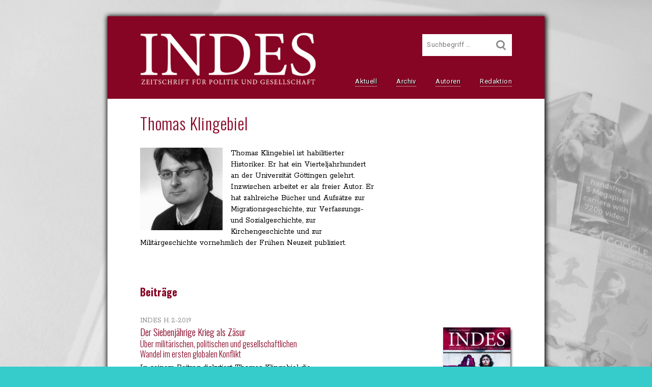

--- FILE ---
content_type: text/html; charset=UTF-8
request_url: https://indes-online.de/autor/thomas-klingebiel
body_size: 8627
content:
<!DOCTYPE html>
<html lang="de">
<head>
  <meta charset="UTF-8">
  <title>
  Thomas Klingebiel - INDES. Zeitschrift für Politik und Gesellschaft
  </title>
  <meta name="viewport" content="width=device-width, initial-scale=1.0">
  <link rel="stylesheet" href="https://indes-online.de/indes-data/themes/indes2016/style.css" type="text/css" media="all">
  <link rel="preload" as="image" href="https://indes-online.de/indes-data/akten/bilder/logo-indes.jpg">
  <meta name="google-site-verification" content="UEsvRGla0i8_Z01eoS1gBaPu1Aa8bg6j9IIiCYzGrQc">
  <meta name='robots' content='index, follow, max-image-preview:large, max-snippet:-1, max-video-preview:-1' />
	<style>img:is([sizes="auto" i], [sizes^="auto," i]) { contain-intrinsic-size: 3000px 1500px }</style>
	
	<!-- This site is optimized with the Yoast SEO plugin v26.5 - https://yoast.com/wordpress/plugins/seo/ -->
	<meta name="description" content="Thomas Klingebiel ist habilitierter Historiker und arbeitet als freier Autor." />
	<link rel="canonical" href="https://indes-online.de/autor/thomas-klingebiel" />
	<meta property="og:locale" content="de_DE" />
	<meta property="og:type" content="article" />
	<meta property="og:title" content="Thomas Klingebiel - INDES. Zeitschrift für Politik und Gesellschaft" />
	<meta property="og:description" content="Thomas Klingebiel ist habilitierter Historiker und arbeitet als freier Autor." />
	<meta property="og:url" content="https://indes-online.de/autor/thomas-klingebiel" />
	<meta property="og:site_name" content="INDES. Zeitschrift für Politik und Gesellschaft" />
	<meta property="article:publisher" content="https://de-de.facebook.com/indes.zeitschrift" />
	<meta property="og:image" content="https://indes-online.de/indes-data/akten/indes-logo-short.jpg" />
	<meta property="og:image:width" content="126" />
	<meta property="og:image:height" content="126" />
	<meta property="og:image:type" content="image/jpeg" />
	<meta name="twitter:card" content="summary_large_image" />
	<script type="application/ld+json" class="yoast-schema-graph">{"@context":"https://schema.org","@graph":[{"@type":"WebPage","@id":"https://indes-online.de/autor/thomas-klingebiel","url":"https://indes-online.de/autor/thomas-klingebiel","name":"Thomas Klingebiel - INDES. Zeitschrift für Politik und Gesellschaft","isPartOf":{"@id":"https://indes-online.de/#website"},"datePublished":"2019-09-05T13:11:38+00:00","description":"Thomas Klingebiel ist habilitierter Historiker und arbeitet als freier Autor.","breadcrumb":{"@id":"https://indes-online.de/autor/thomas-klingebiel#breadcrumb"},"inLanguage":"de","potentialAction":[{"@type":"ReadAction","target":["https://indes-online.de/autor/thomas-klingebiel"]}]},{"@type":"BreadcrumbList","@id":"https://indes-online.de/autor/thomas-klingebiel#breadcrumb","itemListElement":[{"@type":"ListItem","position":1,"name":"Home","item":"https://indes-online.de/"},{"@type":"ListItem","position":2,"name":"Autoren","item":"https://indes-online.de/autor"},{"@type":"ListItem","position":3,"name":"Thomas Klingebiel"}]},{"@type":"WebSite","@id":"https://indes-online.de/#website","url":"https://indes-online.de/","name":"INDES. Zeitschrift für Politik und Gesellschaft","description":"","potentialAction":[{"@type":"SearchAction","target":{"@type":"EntryPoint","urlTemplate":"https://indes-online.de/?s={search_term_string}"},"query-input":{"@type":"PropertyValueSpecification","valueRequired":true,"valueName":"search_term_string"}}],"inLanguage":"de"}]}</script>
	<!-- / Yoast SEO plugin. -->


<link rel="alternate" type="application/rss+xml" title="INDES. Zeitschrift für Politik und Gesellschaft &raquo; Feed" href="https://indes-online.de/feed" />
<link rel="alternate" type="application/rss+xml" title="INDES. Zeitschrift für Politik und Gesellschaft &raquo; Kommentar-Feed" href="https://indes-online.de/comments/feed" />
<link rel="alternate" type="application/rss+xml" title="INDES. Zeitschrift für Politik und Gesellschaft &raquo; Thomas Klingebiel-Kommentar-Feed" href="https://indes-online.de/autor/thomas-klingebiel/feed" />
<link rel='stylesheet' id='wp-block-library-css' href='https://indes-online.de/wp-includes/css/dist/block-library/style.min.css?ver=6.8.3' type='text/css' media='all' />
<style id='classic-theme-styles-inline-css' type='text/css'>
/*! This file is auto-generated */
.wp-block-button__link{color:#fff;background-color:#32373c;border-radius:9999px;box-shadow:none;text-decoration:none;padding:calc(.667em + 2px) calc(1.333em + 2px);font-size:1.125em}.wp-block-file__button{background:#32373c;color:#fff;text-decoration:none}
</style>
<style id='global-styles-inline-css' type='text/css'>
:root{--wp--preset--aspect-ratio--square: 1;--wp--preset--aspect-ratio--4-3: 4/3;--wp--preset--aspect-ratio--3-4: 3/4;--wp--preset--aspect-ratio--3-2: 3/2;--wp--preset--aspect-ratio--2-3: 2/3;--wp--preset--aspect-ratio--16-9: 16/9;--wp--preset--aspect-ratio--9-16: 9/16;--wp--preset--color--black: #000000;--wp--preset--color--cyan-bluish-gray: #abb8c3;--wp--preset--color--white: #ffffff;--wp--preset--color--pale-pink: #f78da7;--wp--preset--color--vivid-red: #cf2e2e;--wp--preset--color--luminous-vivid-orange: #ff6900;--wp--preset--color--luminous-vivid-amber: #fcb900;--wp--preset--color--light-green-cyan: #7bdcb5;--wp--preset--color--vivid-green-cyan: #00d084;--wp--preset--color--pale-cyan-blue: #8ed1fc;--wp--preset--color--vivid-cyan-blue: #0693e3;--wp--preset--color--vivid-purple: #9b51e0;--wp--preset--gradient--vivid-cyan-blue-to-vivid-purple: linear-gradient(135deg,rgba(6,147,227,1) 0%,rgb(155,81,224) 100%);--wp--preset--gradient--light-green-cyan-to-vivid-green-cyan: linear-gradient(135deg,rgb(122,220,180) 0%,rgb(0,208,130) 100%);--wp--preset--gradient--luminous-vivid-amber-to-luminous-vivid-orange: linear-gradient(135deg,rgba(252,185,0,1) 0%,rgba(255,105,0,1) 100%);--wp--preset--gradient--luminous-vivid-orange-to-vivid-red: linear-gradient(135deg,rgba(255,105,0,1) 0%,rgb(207,46,46) 100%);--wp--preset--gradient--very-light-gray-to-cyan-bluish-gray: linear-gradient(135deg,rgb(238,238,238) 0%,rgb(169,184,195) 100%);--wp--preset--gradient--cool-to-warm-spectrum: linear-gradient(135deg,rgb(74,234,220) 0%,rgb(151,120,209) 20%,rgb(207,42,186) 40%,rgb(238,44,130) 60%,rgb(251,105,98) 80%,rgb(254,248,76) 100%);--wp--preset--gradient--blush-light-purple: linear-gradient(135deg,rgb(255,206,236) 0%,rgb(152,150,240) 100%);--wp--preset--gradient--blush-bordeaux: linear-gradient(135deg,rgb(254,205,165) 0%,rgb(254,45,45) 50%,rgb(107,0,62) 100%);--wp--preset--gradient--luminous-dusk: linear-gradient(135deg,rgb(255,203,112) 0%,rgb(199,81,192) 50%,rgb(65,88,208) 100%);--wp--preset--gradient--pale-ocean: linear-gradient(135deg,rgb(255,245,203) 0%,rgb(182,227,212) 50%,rgb(51,167,181) 100%);--wp--preset--gradient--electric-grass: linear-gradient(135deg,rgb(202,248,128) 0%,rgb(113,206,126) 100%);--wp--preset--gradient--midnight: linear-gradient(135deg,rgb(2,3,129) 0%,rgb(40,116,252) 100%);--wp--preset--font-size--small: 13px;--wp--preset--font-size--medium: 20px;--wp--preset--font-size--large: 36px;--wp--preset--font-size--x-large: 42px;--wp--preset--spacing--20: 0.44rem;--wp--preset--spacing--30: 0.67rem;--wp--preset--spacing--40: 1rem;--wp--preset--spacing--50: 1.5rem;--wp--preset--spacing--60: 2.25rem;--wp--preset--spacing--70: 3.38rem;--wp--preset--spacing--80: 5.06rem;--wp--preset--shadow--natural: 6px 6px 9px rgba(0, 0, 0, 0.2);--wp--preset--shadow--deep: 12px 12px 50px rgba(0, 0, 0, 0.4);--wp--preset--shadow--sharp: 6px 6px 0px rgba(0, 0, 0, 0.2);--wp--preset--shadow--outlined: 6px 6px 0px -3px rgba(255, 255, 255, 1), 6px 6px rgba(0, 0, 0, 1);--wp--preset--shadow--crisp: 6px 6px 0px rgba(0, 0, 0, 1);}:where(.is-layout-flex){gap: 0.5em;}:where(.is-layout-grid){gap: 0.5em;}body .is-layout-flex{display: flex;}.is-layout-flex{flex-wrap: wrap;align-items: center;}.is-layout-flex > :is(*, div){margin: 0;}body .is-layout-grid{display: grid;}.is-layout-grid > :is(*, div){margin: 0;}:where(.wp-block-columns.is-layout-flex){gap: 2em;}:where(.wp-block-columns.is-layout-grid){gap: 2em;}:where(.wp-block-post-template.is-layout-flex){gap: 1.25em;}:where(.wp-block-post-template.is-layout-grid){gap: 1.25em;}.has-black-color{color: var(--wp--preset--color--black) !important;}.has-cyan-bluish-gray-color{color: var(--wp--preset--color--cyan-bluish-gray) !important;}.has-white-color{color: var(--wp--preset--color--white) !important;}.has-pale-pink-color{color: var(--wp--preset--color--pale-pink) !important;}.has-vivid-red-color{color: var(--wp--preset--color--vivid-red) !important;}.has-luminous-vivid-orange-color{color: var(--wp--preset--color--luminous-vivid-orange) !important;}.has-luminous-vivid-amber-color{color: var(--wp--preset--color--luminous-vivid-amber) !important;}.has-light-green-cyan-color{color: var(--wp--preset--color--light-green-cyan) !important;}.has-vivid-green-cyan-color{color: var(--wp--preset--color--vivid-green-cyan) !important;}.has-pale-cyan-blue-color{color: var(--wp--preset--color--pale-cyan-blue) !important;}.has-vivid-cyan-blue-color{color: var(--wp--preset--color--vivid-cyan-blue) !important;}.has-vivid-purple-color{color: var(--wp--preset--color--vivid-purple) !important;}.has-black-background-color{background-color: var(--wp--preset--color--black) !important;}.has-cyan-bluish-gray-background-color{background-color: var(--wp--preset--color--cyan-bluish-gray) !important;}.has-white-background-color{background-color: var(--wp--preset--color--white) !important;}.has-pale-pink-background-color{background-color: var(--wp--preset--color--pale-pink) !important;}.has-vivid-red-background-color{background-color: var(--wp--preset--color--vivid-red) !important;}.has-luminous-vivid-orange-background-color{background-color: var(--wp--preset--color--luminous-vivid-orange) !important;}.has-luminous-vivid-amber-background-color{background-color: var(--wp--preset--color--luminous-vivid-amber) !important;}.has-light-green-cyan-background-color{background-color: var(--wp--preset--color--light-green-cyan) !important;}.has-vivid-green-cyan-background-color{background-color: var(--wp--preset--color--vivid-green-cyan) !important;}.has-pale-cyan-blue-background-color{background-color: var(--wp--preset--color--pale-cyan-blue) !important;}.has-vivid-cyan-blue-background-color{background-color: var(--wp--preset--color--vivid-cyan-blue) !important;}.has-vivid-purple-background-color{background-color: var(--wp--preset--color--vivid-purple) !important;}.has-black-border-color{border-color: var(--wp--preset--color--black) !important;}.has-cyan-bluish-gray-border-color{border-color: var(--wp--preset--color--cyan-bluish-gray) !important;}.has-white-border-color{border-color: var(--wp--preset--color--white) !important;}.has-pale-pink-border-color{border-color: var(--wp--preset--color--pale-pink) !important;}.has-vivid-red-border-color{border-color: var(--wp--preset--color--vivid-red) !important;}.has-luminous-vivid-orange-border-color{border-color: var(--wp--preset--color--luminous-vivid-orange) !important;}.has-luminous-vivid-amber-border-color{border-color: var(--wp--preset--color--luminous-vivid-amber) !important;}.has-light-green-cyan-border-color{border-color: var(--wp--preset--color--light-green-cyan) !important;}.has-vivid-green-cyan-border-color{border-color: var(--wp--preset--color--vivid-green-cyan) !important;}.has-pale-cyan-blue-border-color{border-color: var(--wp--preset--color--pale-cyan-blue) !important;}.has-vivid-cyan-blue-border-color{border-color: var(--wp--preset--color--vivid-cyan-blue) !important;}.has-vivid-purple-border-color{border-color: var(--wp--preset--color--vivid-purple) !important;}.has-vivid-cyan-blue-to-vivid-purple-gradient-background{background: var(--wp--preset--gradient--vivid-cyan-blue-to-vivid-purple) !important;}.has-light-green-cyan-to-vivid-green-cyan-gradient-background{background: var(--wp--preset--gradient--light-green-cyan-to-vivid-green-cyan) !important;}.has-luminous-vivid-amber-to-luminous-vivid-orange-gradient-background{background: var(--wp--preset--gradient--luminous-vivid-amber-to-luminous-vivid-orange) !important;}.has-luminous-vivid-orange-to-vivid-red-gradient-background{background: var(--wp--preset--gradient--luminous-vivid-orange-to-vivid-red) !important;}.has-very-light-gray-to-cyan-bluish-gray-gradient-background{background: var(--wp--preset--gradient--very-light-gray-to-cyan-bluish-gray) !important;}.has-cool-to-warm-spectrum-gradient-background{background: var(--wp--preset--gradient--cool-to-warm-spectrum) !important;}.has-blush-light-purple-gradient-background{background: var(--wp--preset--gradient--blush-light-purple) !important;}.has-blush-bordeaux-gradient-background{background: var(--wp--preset--gradient--blush-bordeaux) !important;}.has-luminous-dusk-gradient-background{background: var(--wp--preset--gradient--luminous-dusk) !important;}.has-pale-ocean-gradient-background{background: var(--wp--preset--gradient--pale-ocean) !important;}.has-electric-grass-gradient-background{background: var(--wp--preset--gradient--electric-grass) !important;}.has-midnight-gradient-background{background: var(--wp--preset--gradient--midnight) !important;}.has-small-font-size{font-size: var(--wp--preset--font-size--small) !important;}.has-medium-font-size{font-size: var(--wp--preset--font-size--medium) !important;}.has-large-font-size{font-size: var(--wp--preset--font-size--large) !important;}.has-x-large-font-size{font-size: var(--wp--preset--font-size--x-large) !important;}
:where(.wp-block-post-template.is-layout-flex){gap: 1.25em;}:where(.wp-block-post-template.is-layout-grid){gap: 1.25em;}
:where(.wp-block-columns.is-layout-flex){gap: 2em;}:where(.wp-block-columns.is-layout-grid){gap: 2em;}
:root :where(.wp-block-pullquote){font-size: 1.5em;line-height: 1.6;}
</style>
<link rel="https://api.w.org/" href="https://indes-online.de/wp-json/" /><link rel="EditURI" type="application/rsd+xml" title="RSD" href="https://indes-online.de/xmlrpc.php?rsd" />
<link rel='shortlink' href='https://indes-online.de/?p=1609' />
<link rel="alternate" title="oEmbed (JSON)" type="application/json+oembed" href="https://indes-online.de/wp-json/oembed/1.0/embed?url=https%3A%2F%2Findes-online.de%2Fautor%2Fthomas-klingebiel" />
<link rel="alternate" title="oEmbed (XML)" type="text/xml+oembed" href="https://indes-online.de/wp-json/oembed/1.0/embed?url=https%3A%2F%2Findes-online.de%2Fautor%2Fthomas-klingebiel&#038;format=xml" />

  <noscript>
    <style>
      /*steuerung menu-icon*/
      #nav-mobile-trigger {
		  display:none;		  
	  }
	</style>
  </noscript>
  
</head>
<body>
  <!--PAGEWRAPPER-->
  <div id="pagewrapper">
    <a id="skiplink" class="transition-all" href="#contentwrapper" title="zum Hauptinhalt springen" aria-label="zum Hauptinhalt springen">
      <span class="brotschrift link-underlined transition-all">      
        zum Hauptinhalt springen
      </span>
    </a>
    <!--HEAD--> 
    <div id="head" class="margin-big">  
      <!--HEAD-RESPONSER-->   
      <div id="head-responser">    
        <header id="pagetitle">    
          <a id="pagetitle-link" href="https://indes-online.de" title="Startseite von &#xbb;Indes. Zeitschrift für Politik und Gesellschaft&#xab; aufrufen">        
    
            <img src="https://indes-online.de/indes-data/akten/bilder/logo-indes.jpg" width="345" height="105" alt="Indes. Zeitschrift für Politik und Gesellschaft" id="title-logo">
          </a>   
        </header>   
        <nav id="nav" aria-label="Hauptnavigation">    
          <ul>                    
            <li class="nav-item">
              <a class="navbutton" href="https://indes-online.de" title="Startseite aufrufen">
                Aktuell
              </a>
            </li>
            <li class="nav-item">  
              <a class="navbutton" href="https://indes-online.de/heft-archiv/" title="Heft-Archiv aufrufen">
                Archiv
              </a>  
            </li>
            <li class="nav-item">
              <a class="navbutton" href="https://indes-online.de/autorenregister/" title="Autorenregister einsehen">
                Autoren
              </a>  
            </li>
            <li class="nav-item">
              <a class="navbutton" href="https://indes-online.de/die-redaktion/" title="mehr über die Indes-Redaktion erfahren">
                Redaktion
              </a>
            </li>		      
          </ul>   
        </nav>    	
      </div>
      <button id="nav-mobile-trigger" type="button" aria-label="die Navigation für Kleingeräte aufrufen">
        <span class="lsf-icon" title="menu" aria-hidden="true"></span>
      </button>
      <noscript>
        <form id="nav-mobile-trigger-alt" action="#footer" aria-label="zur Navigation scrollen">
          <input id="nav-mobile-trigger-alt-icon" class="lsf-icon" value="menu" type="submit" role="button">
        </form>
      </noscript>
      <!--ENDE:head-responser-->
      
      <!--SUCHFELD-->
      <form id="search-form" method="get" action="https://indes-online.de/" role="search" aria-label="Suchfeld">
        <label class="search-label" for="search">Suche</label>
        <input id="search" type="search" value="" name="s" placeholder="Suchbegriff&nbsp;&hellip;" title="Bitte geben Sie hier Ihren Suchbegriff ein.">
        <button id="search-btn" type="submit" title="Suche ausführen" aria-label="Suche ausführen"><span class="lsf-icon" title="&#xE116;"></span></button>
      </form>
  
      <aside id="search-extension" class="hide-soft transition-all" aria-labelledby="tagsearch">
        <h2 id="tagsearch">Schlagwortsuche: </h2>
        <ul class="marginalie">
      
          <li>
            <a class="search-extension-tag" href="https://indes-online.de/tag/konrad-adenauer-stiftung" title="Beiträge zum Schlagwort &#x201e;Konrad-Adenauer-Stiftung&#x201c; aufrufen">
              Konrad-Adenauer-Stiftung
            </a>
          </li>
        
          <li>
            <a class="search-extension-tag" href="https://indes-online.de/tag/emanzipation" title="Beiträge zum Schlagwort &#x201e;Emanzipation&#x201c; aufrufen">
              Emanzipation
            </a>
          </li>
        
          <li>
            <a class="search-extension-tag" href="https://indes-online.de/tag/sicherheit" title="Beiträge zum Schlagwort &#x201e;Sicherheit&#x201c; aufrufen">
              Sicherheit
            </a>
          </li>
        
          <li>
            <a class="search-extension-tag" href="https://indes-online.de/tag/social-media" title="Beiträge zum Schlagwort &#x201e;Social Media&#x201c; aufrufen">
              Social Media
            </a>
          </li>
        
          <li>
            <a class="search-extension-tag" href="https://indes-online.de/tag/ngo" title="Beiträge zum Schlagwort &#x201e;NGO&#x201c; aufrufen">
              NGO
            </a>
          </li>
        
          <li>
            <a class="search-extension-tag" href="https://indes-online.de/tag/nordkorea" title="Beiträge zum Schlagwort &#x201e;Nordkorea&#x201c; aufrufen">
              Nordkorea
            </a>
          </li>
        
          <li>
            <a class="search-extension-tag" href="https://indes-online.de/tag/autoritarismus" title="Beiträge zum Schlagwort &#x201e;Autoritarismus&#x201c; aufrufen">
              Autoritarismus
            </a>
          </li>
        
          <li>
            <a class="search-extension-tag" href="https://indes-online.de/tag/spiele" title="Beiträge zum Schlagwort &#x201e;Spiele&#x201c; aufrufen">
              Spiele
            </a>
          </li>
        
          <li>
            <a class="search-extension-tag" href="https://indes-online.de/tag/politische-utopie" title="Beiträge zum Schlagwort &#x201e;politische Utopie&#x201c; aufrufen">
              politische Utopie
            </a>
          </li>
        
          <li>
            <a class="search-extension-tag" href="https://indes-online.de/tag/ump" title="Beiträge zum Schlagwort &#x201e;UMP&#x201c; aufrufen">
              UMP
            </a>
          </li>
      
        </ul>      
        <div class="clearfix"></div>
        <p class="search-sr marginalie">
          <a id="link-register" class="text-link" href="/schlagwortregister" title="Schlagwortregister aufrufen">Schlagwortregister</a>
        </p>
      </aside>  
      <!--ENDE:suchfeld-->
    
    </div>
    <!--ENDE:head-->
    
    <!--MOBILE-NAV-->
    <nav id="nav-mobile" class="translate-hide" aria-label="Navigation für Kleingeräte">
      <ul id="nav-mobile-list" tabindex="-1">        
        <li class="nav-mobile-list-item">
          <a class="nav-mobile-list-item-link" href="https://indes-online.de" title="Startseite aufrufen">
            <span class="lsf-icon nav-mobile-list-item-link-icon" title="home"></span>Aktuell
          </a>
        </li>
        <li class="nav-mobile-list-item">
          <a class="nav-mobile-list-item-link" href="/heft-archiv/" title="Heft-Archiv aufrufen">
            <span class="lsf-icon nav-mobile-list-item-link-icon" title="album"></span>Archiv
          </a>
        </li>
        <li class="nav-mobile-list-item">
          <a class="nav-mobile-list-item-link" href="/autorenregister/" title="Autorenregister einsehen">
            <span class="lsf-icon nav-mobile-list-item-link-icon" title="pen"></span>Autoren
          </a>
        </li>
        <li class="nav-mobile-list-item">
          <a class="nav-mobile-list-item-link" href="/die-redaktion/" title="mehr über die Indes-Redaktion erfahren">
            <span class="lsf-icon nav-mobile-list-item-link-icon" title="group"></span>Redaktion
          </a>
        </li>        
      </ul>
    </nav>
    <!--ENDE:mobile-nav-->    
    <div class="clearfix"></div>
  
    <!--CONTENTWRAPPER-->
    <div id="contentwrapper" class="paddingtop-middle padding-big paddingbottom-big" data-indes="autor">
  
      <!--MAIN-->
      <article id="main" role="main" aria-labelledby="autor-head">
        <header>
          <h1 id="autor-head" role="banner">Thomas Klingebiel</h1>
        </header>
        <section>
          <article class="author" aria-label="Autorenbeschreibung">
    
            <figure class="author-img">
              <img src="https://indes-online.de/indes-data/akten/personen/thomas-klingebiel.jpg" alt="" title="Thomas Klingebiel">
            </figure>                                   
        
            <div class="brotschrift author-txt">
              <p>Thomas Klingebiel ist habilitierter Historiker. Er hat ein Vierteljahrhundert an der Universität Göttingen gelehrt. Inzwischen arbeitet er als freier Autor. Er hat zahlreiche Bücher und Aufsätze zur Migrationsgeschichte, zur Verfassungs- und Sozialgeschichte, zur Kirchengeschichte und zur Militärgeschichte vornehmlich der Frühen Neuzeit publiziert.</p>

            </div>
            <div class="clearfix"></div>
            <aside id="author-aside">
    
            </aside>
          </article>
        </section>    
    
        <section>          
          <h2 class="author-rubrik">Beiträge</h2>
          <ul class="author-list" aria-label="Liste der INDES-Beiträge von Thomas Klingebiel">
          
            <li class="author-entry">        
              <div class="paddingbottom-middle author-entry-div">
                <a class="author-entry-link link-icon-mark link-tooltip" href="https://indes-online.de/2-2019-der-siebenjaehrige-krieg-als-zaesur" title="den Artikel &#xbb;Der Siebenjährige Krieg als Zäsur&#xab; aufrufen und weiterlesen"
                  <header class="author-header">
                    <p class="marginalie author-entry-p">
        INDES H.&thinsp;2-2019
                    </p>
        
                    <h3>
                      Der Siebenjährige Krieg als Zäsur
        
                      <span class="post-subtitle">Über militärischen, politischen und gesellschaftlichen Wandel im ersten globalen Konflikt</span>
          
                    </h3>
                  </header>  
                </a>
        
                <div class="author-abstract-wrapper" aria-label="Abstract">
                  <p class="marginalie heft-abstract">In seinem Beitrag diskutiert Thomas Klingebiel die strategischen und technischen Innovationen in der Kriegsführung, die der Siebenjährige Krieg (1756&ndash;63) mit sich gebracht hat. Der Krieg begann als klassischer Kabinettskrieg, nahm aber während seines Verlaufs immer mehr die Züge eines modernen Krieges an, der die gesamte Bevölkerung mobilisierte &ndash;&nbsp;eine Entwicklung, die später, während der Französischen Revolution und der Napoleonischen Kriege, noch forciert werden sollte. In den kriegführenden Staaten kam es auch zu einem gesellschaftlichen Bewusstseinswandel: Nicht zuletzt aufgrund der immensen Kriegsschulden wurden sowohl im Bürgertum als auch in der Bauernschaft Forderungen nach politischen Reformen laut. Der Siebenjährige Krieg kann daher als eine globale politische Zäsur charakterisiert werden.</p>
                </div>
          
                <p class="author-keywords">Schlagworte: Militärgeschichte, Siebenjähriger Krieg, Friedrich&nbsp;II., Kriegsfinanzierung </p>
          
              </div>
        
              <a class="author-cover" href="https://indes-online.de/heft/2-2019-krieg-und-konflikt" title="mehr über die Ausgabe &#xbb;Krieg und Konflikt&#xab; erfahren">
                <img class="author-cover-img" src="https://indes-online.de/indes-data/akten/hefte/indes-2-2019-krieg-konflikt-cover.jpg" alt="INDES-Ausgabe &#xbb;Krieg und Konflikt&#xab;">
              </a>
            
              <div class="clearfix"></div>
            </li>
        
          </ul>
        </section>
                      
      </article>
      <!--ENDE:main-->
    </div>
    <!--ENDE:contentwrapper-->
      
    <footer id="footer" class="padding-big paddingbottom-big">
      <section class="footer-wrapper paddingtop-big" role="navigation" aria-label="Liste aller Hauptseiten der Website">
        <nav class="footer-masterwrap">
          <ul class="footer-link-wrapper">
            <li class="footer-link-item">
              <a class="footer-link" href="https://indes-online.de/ueber-indes/" title="mehr über das Konzept von INDES erfahren">Über INDES</a>
            </li>
            <li class="footer-link-item">
              <a class="footer-link" href="https://indes-online.de/die-redaktion/" title="mehr über die Redaktion und den Herausgeber von INDES erfahren">Redaktion u.<br>Herausgeber</a>
            </li>
            <li class="footer-link-item">
              <a class="footer-link" href="https://indes-online.de/kommende-schwerpunkte/" title="mehr über die kommenden Schwerpunkte von INDES erfahren">Kommende<br>Schwerpunkte</a>
            </li>
            <li class="footer-link-item">
              <a class="footer-link" href="https://indes-online.de/bei-indes-mitschreiben/" title="Erfahren, wie Sie bei INDES mitschreiben können.">Mitschreiben</a>
            </li>
            <li class="footer-link-item">
              <a class="footer-link" href="https://indes-online.de/indes-illustrieren/" title="Erfahren, wie Sie eine INDES-Ausgabe illustrieren können.">Künstleranfrage</a>
            </li>
          </ul>
          <ul class="footer-link-wrapper" role="menu">
            <li class="footer-link-item">
              <a class="footer-link" href="https://indes-online.de/heft-archiv/" title="Heft-Archiv aufrufen">Heft-Archiv</a>
            </li>
            <li class="footer-link-item">
              <a class="footer-link" href="https://indes-online.de/autorenregister/" title="Liste mit sämtlichen INDES-Autorinnen und Autoren aufrufen">Autorenregister</a>
            </li>
            <li class="footer-link-item">
              <a class="footer-link" href="https://indes-online.de/illustratoren/"" title="Liste mit sämtlichen INDES-Illustratorinnen und -Illustratoren aufrufen">Unsere Illustratoren</a>
            </li>
            <li class="footer-link-item">
              <a class="footer-link" href="https://indes-online.de/schlagwortregister/" title="das Schlagwortregister aufrufen">Schlagwortregister</a>
            </li>
          </ul>
          <ul class="footer-link-wrapper" role="menu">            
            <li class="footer-link-item">
              <a class="footer-link" href="https://www.vandenhoeck-ruprecht-verlage.com/zeitschriften-und-kapitel/9509/indes" target="_blank" title="INDES beim Verlag Vandenhoeck & Ruprecht bestellen oder abonnieren">INDES Bestellen</a>
            </li>                                     
            <li class="footer-link-item">
              <a class="footer-link" href="https://indes-online.de/kontakt/" title="Kontaktoptionen aufrufen">Kontakt</a>
            </li>
            <li class="footer-link-item">
              <a class="footer-link" href="https://indes-online.de/impressum/" title="das Impressum aufrufen">Impressum</a>
            </li>
            <li class="footer-link-item">
              <a class="footer-link" href="https://indes-online.de/datenschutz/" title="die Datenschutzbestimmungen dieser Website aufrufen">Datenschutz</a>
            </li>
          </ul>          
        </nav>
      </section>
      <div class="clearfix"></div>
      <div id="footer-logos" class="paddingtop-middle paddingbottom-big">
        <div class="footer-logos-item">
          <a id="logo-vr" class="footer-logos-link" href="https://www.v-r.de">
            <img class="footer-logos-img" src="https://indes-online.de/indes-data/akten/bilder/logo-vr.png" width="200" height="20" alt="Verlag Vandenhoeck und Ruprecht.">
          </a>
        </div>
        <div class="footer-logos-item">
          <a class="footer-logos-link" href="https://www.uni-bonn.de">
            <img class="footer-logos-img footer-logos-item-border" src="https://indes-online.de/indes-data/akten/bilder/logo-uni-bonn.png" srcset="https://indes-online.de/indes-data/akten/bilder/logo-uni-bonn.png 800w, https://indes-online.de/indes-data/akten/bilder/logo-uni-bonn-min.png 400w" sizes="(max-width:25rem) 100vw,25rem" width="300" height="116" alt="Universität Bonn.">
          </a>
        </div>
      </div>
    </footer>
    
    <!--SCROLLBUTTON-->
    <div id="button-scrolltop-link">
      <a id="button-scrolltop-link-a" href="#head" title="zum Beginn des Dokuments scrollen" aria-label="zum Beginn des Dokuments scrollen">
        <div id="button-scrolltop" aria-hidden="true">&#xE135;</div>
      </a>
    </div>
    <!--ENDE:scrollbutton-->

  </div>
  <!--ENDE:pagewrapper-->
       
  <!--SCRIPT-SECTION-->
  <script src="https://ajax.googleapis.com/ajax/libs/jquery/1.11.1/jquery.min.js"></script>
  <script>
    //button-klasse definieren:
    function IndesCreateButton(attrId,attrClass,attrType,attrTitle,attrIcon,btnParent,spanCheck,functionCode){                       
      //function-codes definieren:
      var indesExecute = {
        0: indesClose,
        1: indesTranslateClose        
      };
      
      //elemente erzeugen:
      var btn       = document.createElement('button');  
      btn.className = attrClass;
      btn.title     = attrTitle;
      btn.setAttribute('type',attrType);
      btn.setAttribute('aria-label',attrTitle);
      if( attrId != '' ){
        btn.id = attrId;      
      }
      if( spanCheck == true ){          
        var btnIcon = document.createElement('span');
        btnIcon.innerHTML = attrIcon;
        btnIcon.setAttribute('aria-hidden','true');
        btn.appendChild(btnIcon);//element einbinden        
      }                    
      else {
        btn.innerHTML = attrIcon;      
      }
      
      //button einbinden:      
      btnParent.appendChild(btn);
      btn.addEventListener('click',indesExecute[functionCode],false);//event-listener setzen
            
    }
    
    //funktionen fuer liste definieren:    
    function indesClose(){
      //close-funktionalitaet definieren:
      btnClassChange   = this.parentNode.className;
      btnClassChange   = btnClassChange.replace('show-soft','hide-soft');
      var parent       = this.parentNode; 
      parent.className = btnClassChange;
    }
    function indesTranslateClose(){
      //close-funktionalitaet definieren:
      btnClassChange = this.parentNode.className;
      btnClassChange = btnClassChange.replace('translate-show','translate-hide');
      this.parentNode.className = btnClassChange;
      bannerLink.focus();//nach verstecken banner fokussieren
    }                        
       
    var suchFenster    = document.body.querySelector('#search-extension');
    var searchExtClose = new IndesCreateButton('search-extension-close','close','button','erweitertes Suchfenster schließen','&#xe10f;',suchFenster,false,0);
        
    //scroll-button fader:  	
    scrollButton           = document.getElementById('button-scrolltop-link');//element lokalisieren
    scrollButton.className = ('hide-soft');//element beim laden verstecken
    $(document).ready(function(){
      $(document).scroll(function() {
        var y = $(this).scrollTop();
        if (y > 50) {
          $('#button-scrolltop-link').removeClass('hide-soft');//zeigen    
        } else {
          $('#button-scrolltop-link').addClass('hide-soft');//verstecken
        }
      });
    }); 
    //scroll-button-funktionalitaet + -verlangsamung:    
    $('a[href^=#head]').on('click',function(e){ var href = $(this).attr('href'); $('html, body').animate({ scrollTop:$(href).offset().top },'400');e.preventDefault(); var pageTitleLink = document.getElementById('pagetitle-link');pageTitleLink.focus();pageTitleLink.blur();});//scroll-speed verlangsamen + focus anpassen 
  
    //search-extension funktionalitaet herstellen:
    
      //funktionalitaet schlagwortwidget im suchfeld herstellen:
      function showSearchWidget(searchExtWidget){
        searchExtWidget.className = searchExtWidget.className.replace('hide-soft','show-soft');
      }
      
      var search          = document.getElementById('search');
      var searchExtWidget = document.getElementById('search-extension');
      search.addEventListener('click',function(){
        showSearchWidget(searchExtWidget);
      },false);
      search.addEventListener('keyup',function(){
        showSearchWidget(searchExtWidget);
      },false);      
  	
  	//menu-button:			  	
  	
    //mobile-nav aufrufen/verstecken:    
    var navMobile      = document.getElementById('nav-mobile');//mobile-nav identifizieren
    var navMobileList  = document.getElementById('nav-mobile-list');//zwischen-fokus-element identifizieren    
    var navMobileClose = new IndesCreateButton('nav-mobile-list-item-close','lsf-icon nav-mobile-list-item-link-icon','button','Navigation schließen','',navMobile,false,1);
    var bannerLink     = document.getElementById('banner-link-wrap');
    
    function showMobileNav(){
      navMobile.className = 'translate-show';//element via class zeigen
      navMobileList.focus();//im element fokussieren      
    }  
    
    var navMobileTrigger = document.getElementById('nav-mobile-trigger');//menu-icon identifizieren
    navMobileTrigger.addEventListener('click',showMobileNav,false);//event-listener maus setzen
    navMobileTrigger.addEventListener('keypress',showMobileNav,false);//event-listener keyboard setzen
    
    /*
    $(document).ready(function(){
      $('#nav-mobile-trigger').click(function(){
    	  $('#nav-mobile').css('transform','translate(0)');        
    	});	 				
    	//close-button in nav-mobile:
    	$('#nav-mobile-list-item-close').click(function(){
    		$('#nav-mobile').css('transform','translate(-200%)');
    	});
    });
    */
    
  </script>
      

  <script src="https://indes-online.de/indes-data/themes/indes2016/js/indes-scripts.js" defer></script><!--NUR_AUTOR+HEFT-->
      <!--ENDE:script-section-->
    

  <link href="https://fonts.googleapis.com/css?family=Oswald:700,300" rel="stylesheet" type="text/css">
  <link href="https://fonts.googleapis.com/css?family=Rokkitt" rel="stylesheet" type="text/css">
  <link href="https://fonts.googleapis.com/css?family=Roboto" rel="stylesheet" type="text/css">  
  <link rel="shortcut icon" href="https://indes-online.de/favicon.ico" type="image/x-icon">
  <link href="https://indes-online.de/indes-data/themes/indes2016/print.css" media="print" rel="stylesheet" type="text/css">
  <script type="speculationrules">
{"prefetch":[{"source":"document","where":{"and":[{"href_matches":"\/*"},{"not":{"href_matches":["\/wp-*.php","\/wp-admin\/*","\/indes-data\/akten\/*","\/indes-data\/*","\/indes-data\/plugins\/*","\/indes-data\/themes\/indes2016\/*","\/*\\?(.+)"]}},{"not":{"selector_matches":"a[rel~=\"nofollow\"]"}},{"not":{"selector_matches":".no-prefetch, .no-prefetch a"}}]},"eagerness":"conservative"}]}
</script>
</body>
</html>

--- FILE ---
content_type: text/css
request_url: https://indes-online.de/indes-data/themes/indes2016/style.css
body_size: 11848
content:
*{margin:0;padding:0}*:focus{border:0;outline:.125em solid currentColor}abbr{cursor:help}[hidden]{display:none}.clearfix{content:'.';display:block;height:0;line-height:0;clear:both;visibility:hidden}.btn-shape{font-size:2em;font-family:'LigatureSymbols';color:#860524;cursor:pointer;background:transparent;border:0;outline:.125em solid transparent;transition:all .3s ease-in-out}.btn-shape:focus{outline-color:#860524}.btn-transform:hover,.btn-transform:active{transform:scale(1.2)}.close{font-size:2em;position:absolute;top:.640em;right:.500em;color:#860524;transition:all .3s ease-in-out;cursor:pointer}.close{background-color:rgba(255,255,255,.6);float:right;padding-left:.250em;margin-bottom:.250em}.close:focus,.close:hover{color:#de0f41}li{list-style-type:none}abbr,blockquote,cite,mark,q,small{font-size:inherit;font-style:inherit;font-weight:inherit;color:inherit}b,strong{font-weight:normal}.bold{font-weight:bold}mark{color:inherit;background-color:inherit;font-weight:inherit}q::before,q::after{content:''}table{border:0}td{vertical-align:top;transition:opacity .4s ease-in-out}.uppercase{text-transform:uppercase}@font-face{font-family:'LigatureSymbols';src:url('../../akten/LigatureSymbols-2.11.eot');src:url('../../akten/LigatureSymbols-2.11.eot?#iefix') format('embedded-opentype'),url('../../akten/LigatureSymbols-2.11.woff') format('woff'),url('../../akten/LigatureSymbols-2.11.ttf') format('truetype'),url('../../akten/LigatureSymbols-2.11.svg#LigatureSymbols') format('svg');src:url('../../akten/LigatureSymbols-2.11.ttf') format('truetype');font-weight:normal;font-style:normal}.lsf,.lsf-icon:before,.icon-print,.icon-pdf,.icon-order,.icon-website:before,.author-marg2:before,.autoren-prev:after,.autoren-next:after,.fader-txt:before,.fader-txt2:before,input[type='submit'],#autoren-showall:before,#autoren-hideall:before,.close,.search-sr:before{font-family:'LigatureSymbols';-webkit-text-rendering:optimizeLegibility;-moz-text-rendering:optimizeLegibility;-ms-text-rendering:optimizeLegibility;-o-text-rendering:optimizeLegibility;text-rendering:optimizeLegibility;-webkit-font-smoothing:antialiased;-moz-font-smoothing:antialiased;-ms-font-smoothing:antialiased;-o-font-smoothing:antialiased;font-smoothing:antialiased}.lsf-icon::before{content:attr(title);font-size:130%;margin-right:.3em}img{font-family:'Roboto',sans-serif}input[type='submit']{background-color:#fff;border:0;cursor:pointer;width:1.750em}.padding-big{padding-right:4em;padding-left:4em}.paddingbottom-small{padding-bottom:.500em}.paddingbottom-normal{padding-bottom:1em}.paddingbottom-middle{padding-bottom:2em}.paddingbottom-middle2{padding-bottom:1.750em}.paddingbottom-big{padding-bottom:4em}.paddingtop-small{padding-top:.500em}.paddingtop-normal{padding-top:1em}.paddingtop-middle{padding-top:1.750em}.paddingtop-big{padding-top:4em}.margin-big{margin-right:4em;margin-left:4em}.marginbottom-small{margin-bottom:.500em}.marginbottom-normal{margin-bottom:1em}.marginbottom-big{margin-bottom:4em}.margintop-normal{margin-top:1em}.margintop-middle{margin-top:2em}.margintop-big{margin-top:4em}.marginbottom-middle{margin-bottom:2em}h1,h2,h3,h4,h5,h6,th,caption{color:#860524;font-family:'Oswald',sans-serif;font-weight:normal}h1{font-size:2em;line-height:1.25;letter-spacing:.025em;margin-bottom:1em}h2{font-size:1.500em;line-height:1.166666666666667}h2.aside,#sidebar header h2,#sidebar h2{font-size:1.250em;line-height:1.3}caption{caption-side:top;text-align:left;font-size:1.750em;line-height:1.142857142857143;letter-spacing:.0285714285714286em;padding-bottom:.2857142857142857em;padding-left:.3392857142857143em}th{padding-bottom:.500em}.brotschrift{font:1em/1.375 'Rokkitt',serif;color:#000;-ms-hyphens:auto;-moz-hyphens:auto;-webkit-hyphens:auto;-o-hyphens:auto;hyphens:auto}.marginalie{font:.875em/1.214285714285714 'Rokkitt',serif;color:#000;-ms-hyphens:auto;-moz-hyphens:auto;-webkit-hyphens:auto;-o-hyphens:auto;hyphens:auto}#button-scrolltop-link{transition:all .4s ease-out;position:fixed;right:1em;bottom:1em;z-index:100}#button-scrolltop-link.hide-soft{top:auto !important}#button-scrolltop-link-a{display:block;border:.0625rem solid #fff;outline:.25em solid transparent}#button-scrolltop-link-a:focus{outline-color:#c16863;opacity:1}#button-scrolltop-link-a:hover,#button-scrolltop-link-a:active{opacity:1;outline-color:#fff}#button-scrolltop-link-a:focus div,#button-scrolltop-link-a:hover div,#button-scrolltop-link-a:active div{opacity:1;background-color:rgba(134,5,36,1)}#button-scrolltop{font-family:LigatureSymbols;font-size:1.375em;width:1.727272727272727em;color:#fff;background-color:#fff;padding:.3636363636363636em .1818181818181818em .3636363636363636em;text-align:center;text-shadow:.0454545454545455em .0454545454545455em .0454545454545455em #000;background-color:rgba(134,5,36,.65);transition:background-color .4s ease-in-out}a.icon-link:link,a.icon-link:visited{color:#860524;transition:all .4s ease-in-out}a.icon-link:hover,a.icon-link:focus,a.icon-link:active{color:#c16863}.icon-order,.icon-pdf,.icon-print,.icon-website{display:inline;font:.875em/1.142857142857143 'Roboto',sans-serif}.icon-order:before{content:"\E046"}.icon-pdf:before{content:"\E048"}.icon-print:before{content:"\E10a"}.icon-order:before,.icon-pdf:before,.icon-print:before{font-family:'LigatureSymbols';font-size:1.125em;margin-right:.4444444444444444em;border:0}.icon-website,.icon-website:before{text-decoration:none}.mail{color:#860524;font-weight:bold}.zitate{color:#860524;font-size:1em;font-weight:bold}.youtube{width:12.500em;height:7.0625em;margin-bottom:.500em;border:0}.youtube:focus{outline:.25em solid #860524;outline-offset:.125em}.youtube:hover>.play,.youtube:active>.play{transform:scale(1.2)}#skiplink{display:inline-block;background:#fff;padding:1em 1em 1.25em;border:0;border-bottom-right-radius:.75em;border-bottom-left-radius:.75em;box-shadow:0 0 1em 0 #000;margin-left:-6.375rem;outline-offset:.25em;opacity:0;transform:translateY(-100vh);position:fixed;top:0;left:50%;z-index:2}#skiplink>.link-underlined{display:inline-block}#skiplink:focus{outline-color:#fff}#skiplink:focus,#skiplink:hover,#skiplink:active{opacity:1;transform:translateY(0)}#skiplink:focus>.link-underlined::after,#skiplink:hover>.link-underlined::after,#skiplink:active>.link-underlined::after{border-bottom-color:#860524}#skiplink:hover>.link-underlined,#skiplink:active>.link-underlined{transform:scale(1.1)}a:link,a:visited{text-decoration:none;text-decoration-line:none;border-bottom-width:1px;border-bottom-style:dotted;color:#860524;transition:all .4s ease-in-out}a:focus,a:hover,a:active{text-decoration:none;text-decoration-line:none;border-bottom-width:1px;border-bottom-style:solid;opacity:.60}.link-underlined{border-bottom:.125em dotted #860524;position:relative}.link-underlined::after{content:'';color:#a54b49;width:100%;border-bottom:.25em solid transparent;transition:.4s all ease-out;position:absolute;bottom:-.25em;left:0}.link-underlined:focus,.link-underlined:hover,.link-underlined:active{opacity:1;border-bottom-color:transparent}.link-underlined:focus::after,.link-underlined:hover::after,.link-underlined:active::after{border-bottom-color:#860524}.text-link:hover,.text-link:active{color:#fff;background:#860524}.link-txt{display:inline;transition:all .4s ease-in-out}.link-txt:hover,.link-txt:focus,.link-txt:active{color:#c16863}a.linkwrap:link,a.linkwrap:visited{transition:opacity .3s ease-out}.link-tooltip{color:#a54b49;position:relative}.link-tooltip::after{content:'Beitrag aufrufen';color:#a54b49;font-size:.85em;font-family:'Roboto',sans-serif;background:#fff;padding:1em 4em .75em 0;width:8em;opacity:0;transition:.4s ease-out;position:absolute;top:-1.25em;left:0}.link-tooltip:focus{//outline:0}.link-tooltip:focus::after,.link-tooltip:hover::after,.link-tooltip:active::after{opacity:1}a.link-icon-mark::before{content:'\e112';font-family:'LigatureSymbols';transition:.4s ease-out;opacity:0;position:absolute;left:-1.25em;top:1.5em}a.link-icon-mark:focus,a.link-icon-mark:hover,a.link-icon-mark:active,a.link-icon-mark:focus::before,a.link-icon-mark:hover::before,a.link-icon-mark:active::before{opacity:1}a.link-border{display:block;border:0;padding-left:.5em;border-left:.35em solid transparent;margin-left:-.85em;transition:all .4s ease-out}a.link-border:focus{opacity:1}a.link-border:hover,a.link-border:active{border-left-color:currentColor;opacity:1}.weiterlesen{display:inline-block;color:#860524;font-weight:bold;cursor:pointer;border-bottom:.0769230769230769em dotted #860524}a.weiterlesen:link,a.weiterlesen:visited{cursor:pointer;display:inline;color:#860524;font-weight:bold;text-decoration:none;border-bottom:.125em dotted currentColor;transition:all .4s ease-in-out;position:relative}.weiterlesen::after{content:'';width:100%;border-bottom:.25em solid transparent;transition:all .4s ease-in-out;position:absolute;bottom:-.25em;left:0}.weiterlesen:hover::after{border-bottom-color:currentColor}a.weiterlesen:focus,a.weiterlesen:hover,a.weiterlesen:active{border-bottom-color:transparent;opacity:1}#sidebar .weiterlesen{padding-top:.5em}.archiv-issue-linkwrap:link,.archiv-issue-linkwrap:visited{display:block;border:0;outline:.5em solid transparent;outline-offset:.25em}.archiv-issue-linkwrap:focus{outline-color:#860524;opacity:1}.archiv-issue-linkwrap:focus,.archiv-issue-linkwrap:hover,.archiv-issue-linkwrap:active{transform:scale(1.1)}.archiv-issue a:link,.archiv-issue a:visited img,.archiv-issue img,a.heft-pic,a.heft-pic img{border:0;transition:all .4s ease-in-out}.archiv-issue a:hover img,.archiv-issue a:focus img,.archiv-issue a:active img{transform:scale(1.05,1.05)}.archiv-issue figcaption a:link,.archiv-issue figcaption a:visited{color:#860524;border-bottom:1px dotted #860524;transition:all .15s ease-in-out}.archiv-issue-title{font-size:14px;font-size:.875rem;font-family:'Rokkitt',serif;color:#000}.archiv-issue-subtitle{display:block;font-weight:bold}.archiv-issue figcaption a:focus,.archiv-issue figcaption a:hover,.archiv-issue figcaption a:active{font-weight:bold;border-color:#860524;border-style:none none solid none}a.ueber-indes-reso-link:link,a.ueber-indes-reso-link:active{border:0}.pagelink a,.page-numbers{margin-left:.350em}.page-numbers{outline:.125em solid transparent;margin-bottom:1em}.page-numbers:not(.current):focus,.page-numbers:not(.current):active{background:#b6697c;outline-color:#860524;opacity:1}.page-numbers:not(.current):hover{outline-color:#8a8888}input.page-link,input.page-nav-active,.page-numbers{font-family:'Rokkitt',serif;color:inherit;background-color:initial;padding:.500em .8125em;width:auto}.page-current,.page-nav-inactive,.prev,.current{display:inline-block;font-family:'Rokkitt',serif;color:inherit;background-color:initial;width:auto}.page-current,.current{color:#fff;background-color:rgba(134,5,36,1);padding:.625em 1em;margin-left:.250em}.page-nav-inactive{color:#8a8888}.pagelink p a:link,.pagelink p a:visited,.page-button{display:inline-block;color:rgba(134,5,36,1);border:.0625em dotted rgba(134,5,36,.45);padding:.500em;margin-left:.250em;transition:all .4s ease-in-out}.page-button{padding:0}.pagelink a:hover,.pagelink a:focus,.pagelink a:active,.page-button:focus,.page-button:hover,.page-button:active{color:#fff !important;background-color:rgba(134,5,36,1);opacity:1 !important}.page-numbers:focus,.page-numbers:hover,.page-numbers:active{color:#fff;background-color:rgba(134,5,36,1);border-bottom-color:rgba(134,5,36,1)}.footer-link::after{content:'';width:100%;border-bottom:.25em solid transparent;transition:all .4s ease-in-out;position:absolute;bottom:-.25em;left:0}.footer-link:link,.footer-link:visited{display:inline-flex;color:#fff;font:.750em/1.272727272727273 'Roboto',sans-serif;text-shadow:0 .0833333333333333em .0833333333333333em #000;border-bottom:.0625em dotted currentColor;outline:.25em solid transparent;outline-offset:.25em;transition:all .4s ease-in-out;position:relative}.footer-link:focus{outline-color:currentColor}.footer-link:focus,.footer-link:hover,.footer-link:active{border-bottom-color:transparent;text-shadow:-1px 0 1px #000;opacity:1}.footer-link:hover::after,.footer-link:active::after{border-bottom-color:currentColor}#print-logo{display:none}.error-main{width:46.51162790697674%;max-width:28.375em !important}.error-cover{width:auto;height:auto;max-width:25em}.pagination h2.screen-reader-text{visibility:hidden}.video-wrapper{position:relative;transition:all .4s ease-out}.video-wrapper:focus{outline:0}.video-noscript{margin-bottom:1.5rem}.video-header{background:#fff;margin-bottom:.25em}#sidebar .youtube>.video-thumb{display:block;height:auto;width:75%;margin:0 auto;float:none}.video-wrapper-expand{background:#fff;height:50vw;width:50vw;max-width:90vmin;box-shadow:0 0 0 100vw rgba(0,0,0,.75);margin:0 auto;position:fixed;top:5%;right:0;left:0;z-index:1000}.video-expand{height:100%;width:100%;border:0}.video-expand-transition{transition:all .4s ease-out;animation:video-transition 4s}.video-close-btn{color:#fff;background:#000;padding:.125em .25em;border:0;top:0;right:-1.18em}.video-close-btn:hover>.btn-icon,.video-close-btn:active>.btn-icon{display:block;transform:scale(1.3)}.video-iframe{max-width:100%}body{padding:2em;background-color:#36cccc;background-size:cover;background-repeat:no-repeat}#pagewrapper{width:53.625em;max-width:53.625em;position:relative;background-color:#860524;border-radius:0 0 1.500em 1.500em;box-shadow:.0625em .0625em .625em .125em;margin:0 auto}#head{height:8.250em;background-color:#860524;margin-bottom:-0.125em;padding-top:2em;position:relative}#contentwrapper{width:auto;min-height:15em;position:relative;background-color:#fff;padding-bottom:8em;overflow:hidden}#main{width:63.47469220246238%;max-width:29em;background-color:#fff;float:left}#main-alt{max-width:45.625em;background-color:#fff}#main-alt2{max-width:29em}#sidebar{max-width:12.500em;margin-left:4em;float:left}#footer{position:relative;z-index:100;width:100%;box-sizing:border-box;background-color:#860524;border-radius:0 0 1.500em 1.500em;box-shadow:0 -0.0625em .1250em 0 #000 inset}#pagetitle{position:relative;width:21.5625em;height:auto;padding-bottom:1.875em;background-color:#860524;float:left}#pagetitle a:link,#pagetitle a:visited{color:#860524;text-decoration-color:#860524}#pagetitle a:focus{border:.0625em dotted #fff}#pagetitle a:hover,#pagetitle a:focus,#pagetitle a:active{opacity:1 !important;border:none !important}#title-logo{width:100%;height:auto;max-width:100%}#pagetitle-h{opacity:0;position:absolute;left:-60em;height:0}#nav{background-color:#860524;position:absolute;bottom:1.625em;right:0}.nav-currentpage.navbutton:link,.nav-currentpage.navbutton:visited{cursor:default;border-bottom-style:solid}.nav-currentpage.navbutton:hover,.nav-currentpage.navbutton:active{border-bottom-color:currentColor}.nav-currentpage.navbutton::after{display:none}.nav-item{float:left;margin-right:2.4em}.nav-item:last-child{margin-right:0}.navbutton:link,.navbutton:visited{display:inline-block;vertical-align:bottom;color:#fff;font:.8125em/1.076923076923077 'Roboto',sans-serif;letter-spacing:.0307692307692308em;text-shadow:.0769230769230769em .0769230769230769em .0769230769230769em #000;text-decoration:none;padding-top:.3782053846153846em;padding-bottom:.125em;border-bottom:.0625em dotted currentColor;outline:.25em solid transparent;outline-offset:.25em;transition:all .4s ease-in-out;position:relative}.navbutton::after{content:'';width:100%;border-bottom:.25em solid transparent;transition:all .4s ease-in-out;position:absolute;bottom:-.25em;left:0}.navbutton:focus,.navbutton:hover,.navbutton:active{text-shadow:-.0769230769230769em -.0769230769230769em .0769230769230769em #000;border-bottom-color:transparent;opacity:1}.navbutton:focus{border-bottom-color:transparent;outline-color:currentColor}.navbutton:hover::after,.navbutton:active::after{border-bottom-color:currentColor}#nav-mobile-trigger,#nav-mobile-trigger-alt{display:none;color:#fff;background-color:inherit;font-size:1.500em;font-weight:bold;border:0;outline:.125em solid transparent;margin:.500em .750em .1666666666666667em .500em;transition:all .4s ease-in-out;cursor:pointer;float:left}#nav-mobile-trigger-alt{top:-0.250em !important;left:0}#nav-mobile-trigger-alt-icon{transition:color .4s ease-in-out}#nav-mobile-trigger-alt input#nav-mobile-trigger-alt-icon{color:#fff !important;font-size:1.166666666666667em;font-weight:bold;background-color:inherit}#nav-mobile-trigger:focus{outline-color:#fff}#nav-mobile-trigger:hover,#nav-mobile-trigger:active,#nav-mobile-trigger-alt input#nav-mobile-trigger-alt-icon:hover,#nav-mobile-trigger-alt input#nav-mobile-trigger-alt-icon:focus,#nav-mobile-trigger-alt input#nav-mobile-trigger-alt-icon:active{color:#a54b49 !important}#nav-mobile{background-color:#860524;padding:.750em 0 6em;border:.250em solid #fff;z-index:100;transition:all .4s ease-in-out;will-change:transform;position:absolute;top:0;left:0}#nav-mobile-list{position:relative}#nav-mobile-list:focus{box-shadow:none;border:0;outline:0;transform:none}#nav-mobile-list-item-close{cursor:pointer;color:#fff;background-color:transparent;font:bold 1.5em/1.076923076923077 'Roboto',sans-serif;padding:.0833333333333333em;border:0;outline:.125em solid transparent;transition:all .4s ease-in-out;position:absolute;top:.125em;right:.35em}#nav-mobile-list-item-close:before{font:1.5em/1.076923076923077 'LigatureSymbols';content:'\e10f';margin:0}#nav-mobile-list-item-close:focus{outline-color:#fff}#nav-mobile-list-item-close:hover,#nav-mobile-list-item-close:active{opacity:.75;transform:rotate(90deg) scale(1.2)}.nav-mobile-list-item:first-child{padding-top:2.125em}.nav-mobile-list-item:first-child:hover,.nav-mobile-list-item:first-child:focus,.nav-mobile-list-item:first-child:active{background-color:#860524 !important}.nav-mobile-list-item-link:link,.nav-mobile-list-item-link:visited{display:block;font:1.125em/1.076923076923077 'Roboto',sans-serif;color:#fff;text-decoration:none;padding:.6666666666666667em .6666666666666667em;border:0;transition:all .4s ease-in-out}.nav-mobile-list-item:not(:first-of-type)>.nav-mobile-list-item-link{border-top:.0625em solid #fff}.nav-mobile-list-item:not(:last-of-type)>.nav-mobile-list-item-link{border-bottom:.0625em solid #fff}.nav-mobile-list-item-link:hover,.nav-mobile-list-item-link:focus,.nav-mobile-list-item-link:active{border-color:#fff !important}.nav-mobile-list-item-link:hover,.nav-mobile-list-item-link:focus,.nav-mobile-list-item-link:active{cursor:pointer;text-decoration:none;color:#860524;border-style:solid;opacity:1}.nav-mobile-list-item-link:hover,.nav-mobile-list-item-link:focus,.nav-mobile-list-item-link:active{background-color:#fff !important;border:0}.nav-mobile-list-item-link-icon:before{margin-right:.5187319884726972em}#search-form{display:inline-block;background-color:#fff;position:absolute;top:1.2rem;right:0;max-width:100%}#search-form>input[type='submit']{font-size:1em;padding:.250em;padding-bottom:.375em;padding-left:.3076923076923077em;border:0;color:#a8a8a8}#search,#search2{font:.8125em/1.076923076923077 'Roboto',sans-serif;line-height:1.3;letter-spacing:.0307692307692308em;width:10.300em;color:#000;padding:1em .75em;-webkit-padding:.3076923076923077em .4615384615384615em .0769230769230769em;border:0;float:left}#search:focus,#search2:focus{font-weight:bold}#search-extension{width:20em;padding:1.5em 1.5em 6em;background-color:#fff;box-shadow:.0625em .375em .625em .0625em #000;position:absolute;top:3.9rem;right:0;z-index:10;transition:opacity .4s ease-out,transform .4s ease-out}#search-extension-close{background-color:inherit;outline:0;border:0;transition:.4s all ease-out}#search-extension-close:focus{transform:scale(1.3);outline:.125em solid #860524}#search-extension>h2{margin-bottom:.500em}.search-extension-tag.search-extension-tag{display:block;color:#fff;-ms-hyphens:none;-moz-hyphens:none;-webkit-hyphens:none;-o-hyphens:none;hyphens:none;background-color:#860524;padding:.4285714285714286em .4285714285714286em .3571428571428571em .4285714285714286em;border-bottom:0;box-shadow:.0714285714285714em .0714285714285714em .1428571428571429em 0 rgba(0,0,0,.76);margin-right:.5714285714285714em;margin-bottom:.5714285714285714em;transition:all .3s ease-in-out;float:left}.search-extension-tag:focus{outline:.25em solid #860524;transform:scale(1.2);opacity:1}.search-extension-tag:focus,.search-extension-tag:hover,.search-extension-tag:active{background-color:#c16863}.search-sr{position:absolute;bottom:2em;background-color:#fff}#search-extension .search-sr a:link,#search-extension .search-sr a:visited{display:inline;color:#000;background-color:#fff !important;padding:0;box-shadow:none;float:none;border-bottom:.0714285714285714em dotted #860524;outline:.5em solid transparent}#search-extension .search-sr a:focus{border:0}#search-extension .search-sr a:hover,.search-sr a:active{border-bottom:.0714285714285714em solid #a54b49;background-color:#fff !important;color:#a54b49}#search-extension .search-sr a.text-link:focus{outline-width:.35em;outline-color:#860524;outline-offset:.125em;opacity:1}#search-extension .search-sr a.text-link:hover,#search-extension .search-sr a.text-link:active{color:#fff;background:#860524 !important;outline-color:#860524;opacity:1}.search-sr:before{content:'\E028';font-size:1.500em;margin-right:.300em}.search-content p{white-space:nowrap;overflow:hidden;text-overflow:ellipsis}.search-img-alt{width:6.250em;height:3.750em;box-shadow:none !important}#search-sidebar{float:right;max-width:12.500em;padding:2em;padding-right:.750em;background-color:#a54b49;margin-top:.250em}#search-sidebar #search{border:none !important}#search-submit{color:#a54b49;font-size:1.5em;line-height:1.2;padding:.25em 0;outline:.25em solid transparent;transition:all .4s ease-out}#search-submit:focus{color:#860524;border:0;outline-color:currentColor}#search-submit:hover,#search-submit:active{color:#fff;background:#860524;border:0}.search-label{left:-200vw;position:absolute;opacity:0}#search-btn{cursor:pointer;font-family:'LigatureSymbols';font-size:130%;line-height:1.3;color:#8a8888;background-color:#fff;padding-left:.35em;border:4px solid #fff;outline:0;transition:color .4s ease-in-out,background .4s ease-in-out}#search-btn:hover,#search-btn:active{color:#fff;background-color:#860524;border-color:#fff}#search-btn:focus{color:#860524;border-color:currentColor}.search2{line-height:1.3;display:inline-block;border:1px solid lightgrey;margin-bottom:1em;float:right}.search-label{position:absolute;opacity:0}.search-input{padding-left:.250rem;border:0;margin-right:.500em}#search-list{margin-top:3em}.search-li{margin-top:1.75em !important;margin-bottom:0 !important}.search-weiter{display:inline}.search-heft-cover{width:15% !important}.search-wrapper .search-heft-cover.tag-cover{top:0}#banner{height:auto;width:45.625em;margin-top:.375em}#banner-link-wrap:focus,#banner-link-wrap:hover,#banner-link-wrap:active{opacity:.75}#banner-img{transition:all .4s ease-out}#banner a:link,#banner a:visited,#banner a:hover,#banner a:focus,#banner a:active{border:none !important}#banner:focus #banner-img,#banner:hover #banner-img,#banner:active #banner-img{transform:scale(1.2)}.postwrapper{width:100%;border-bottom:.125rem dashed #c16863;margin-top:-.25em;transition:all .4s ease-in-out}.postwrapper>img{max-width:100%}a.post-linkwrap:link h2,a.post-linkwrap:visited h2,a.post-linkwrap:link h3,a.post-linkwrap:visited h3{opacity:1;transition:all .4s ease-in-out}a.post-linkwrap-full:link,a.post-linkwrap-full:visited{display:block;background:#fff;border:none !important;position:relative;outline:.5em solid transparent}a.post-linkwrap-full:focus{opacity:1;border:0;outline-color:#860524}.post-linkwrap-full:focus .weiterlesen,.post-linkwrap-full:hover .weiterlesen,.post-linkwrap-full:active .weiterlesen{border-bottom-style:solid}.index>#main .post-linkwrap-full:focus,.index>#main .post-linkwrap-full:hover,.index>#main .post-linkwrap-full:active{box-shadow:.25em .5em .5em grey;opacity:1;z-index:2}.post-title{display:block;margin-bottom:.1666666666666667em}.post-subtitle{display:block;font-size:16px;font-size:1rem;line-height:1.25;max-width:21.25em}.post-content-wrap{min-height:8.5rem}.post-author{color:#8a8888;border-color:#8a8888;transition:all .4s ease-in-out}.post-img{width:8.125em;margin-right:1em;float:left}.post-img img{height:auto;max-width:100%}.post-sign{color:#fff;background-color:#860524;font:.750em/1.076923076923077 'Roboto',sans-serif;max-width:15.08333333333333em;padding:.750em 1.166666666666667em .8333333333333333em 1em;margin-bottom:.6666666666666667em}#sidebar article:not(.video-wrapper-expand){padding-bottom:2em;border-bottom:.25em solid #860524;margin-bottom:2em}#sidebar article:last-child{border:0}#sidebar header p{font-size:.875em;line-height:1}#sidebar article img{width:6.25em;height:auto;max-width:100%;margin-right:.5em;float:left}#sidebar .sidebar-img-big{display:block;width:100%;height:auto;margin:0}.sidebar-pricing{background-color:#e4e3e3;padding:1em}table.sidebar-pricing{width:100%;background-color:#e4e3e3;padding:0 1em}.pricing-txt{font:.875em/1.285714285714286 'Rokkitt',serif;color:#000;-ms-hyphens:auto;-moz-hyphens:auto;-webkit-hyphens:auto;-o-hyphens:auto;hyphens:auto;text-align:left}.sidebar-pricing table{width:100%}td.pricing-txt{text-align:right}.sidebar-pricing-marg{background-color:#e4e3e3}.sidebar-pricing-marg p{font-size:.75em;line-height:1.166666666666667;padding-top:.5em;border-top:.0833333333333333em dotted #860524}.footer-link-wrapper{float:left;margin-right:2.3125em}.footer-link-item{margin-bottom:.750em}#footer-logos{display:flex;flex-wrap:wrap;align-items:flex-end;gap:1.5em}.footer-logos-link:link,.footer-logos-link:visited{border-bottom:.25em solid transparent;outline:.25em solid var(--outline-color,transparent);outline-offset:.3em;transition:all .4s ease-in-out;display:block;flex:var(--logo-flex,100%)}.footer-logos-link:hover,.footer-logos-link:focus,.footer-logos-link:active{text-decoration:none;border-bottom-color:#fff;opacity:1}.footer-logos-link:focus{--outline-color:#fff;border-color:transparent}.footer-logos-img{max-height:4em;width:auto}.footer-logos-item-border{border-radius:.3em;border:1em solid #fff}.redaktion-section{display:flex;flex-wrap:wrap}.redaktion-person{width:8.750em;padding-right:3.250em;padding-bottom:1.5em;display:inline-block;vertical-align:top;margin-bottom:4em;position:relative}.redaktion-person-surrogat{display:inline-block;vertical-align:top;width:8.750em;height:15.375em;padding-bottom:4em}.redaktion-person:nth-child(4n+0){padding-right:0}.redaktion-person-h{font-weight:bold;font-size:.9375em;line-height:1.5;padding-bottom:.2666666666666667em}.redaktion-person-status{display:block;font-weight:normal;margin-bottom:.250em}.redaktion-person-img{width:8.750em;max-width:100%;height:8.750em;margin-bottom:.250em}.redaktion-person-img-surrogat{width:8.750em;height:8.750em;margin-bottom:.625em}.redaktion-txt{font:.875em/1.142857142857143 'Rokkitt',serif;-ms-hyphens:auto;-moz-hyphens:auto;-webkit-hyphens:auto;-o-hyphens:auto;hyphens:auto}.redaktion-link{display:inline;font:.750em/1.333333333333333 'Roboto',sans-serif;position:absolute;bottom:0}.redaktion-kontakt{width:9.500em;position:absolute;top:7.142857142857143em;right:4.571428571428571em;background-color:#e4e3e3;padding:2.28571em 2.28571em 4.600em}.redaktion-kontakt h2{font-size:1.500em;padding-bottom:.6666666666666667em}.redaktion-h2{font-size:2em;line-height:1.25;letter-spacing:.025em;margin-bottom:1em;flex-basis:100%}.redaktion-kontakt-abs{margin-bottom:.450em}.author-name{color:#860524;font:2em 'Oswald',sans-serif;letter-spacing:.400em;margin-bottom:.400em}.author-img{width:35%;height:auto;margin:0 1em 0 0;float:left}.author-img img{max-width:100%;height:auto}.author-txt{margin-top:-0.250em}.author-marg,.author-marg2{font:.750em 'Oswald',sans-serif}a.icon-website:focus,a.author-marg:hover{color:#c16863;border-bottom:1px solid #c16863}.icon-website:before,.author-marg2:before{font-size:1.250em}.icon-website:before{content:"\E072  "}.author-marg2:before{content:"\E08a  "}.author header h1{margin-bottom:.500em}.author-rubrik{font-size:1.250em;font-weight:bold;padding-top:2.900em;margin-bottom:1.800em}.author-list{width:auto;margin-bottom:14.250em}.author-entry{position:relative;list-style-type:none;min-height:12.500em;margin-bottom:3.500em}a.author-entry-link{display:block;border:0}a.author-entry-link:focus{border:0}.author-entry-p{color:#8a8888}.author-oa{margin-top:.3333333333333333em}.author-header h3{font-size:1em;line-height:1.5;font-weight:bold;letter-spacing:.025em;margin-bottom:0}.author-header p.post-subtitle{font:1em/1.250 'Oswald',sans-serif;margin-bottom:.500em}.author-abstract-wrapper{position:relative;float:left;width:85.3%;margin-top:.500em;margin-bottom:.750em}.author-abstract-wrapper .weiterlesen::after{display:none}.heft-post .author-abstract-wrapper{margin-left:4.250em}.author-keywords{color:#8a8888;font:.8125em/1.230769230769231 'Oswald',sans-serif;padding:.6153846153846154em 0;margin-top:1rem;float:left}a.author-cover{border:0;position:absolute;top:1.375em;right:-16.500em}.author-cover:focus{opacity:1}.author-cover:hover,.author-cover:active{transform:scale(1.2);opacity:1}.author-cover-img{width:auto;height:12.500em;box-shadow:.125em .250em .250em 0 rgba(0,0,0,.65);border:0;transition:all .4s ease-in-out}#author-aside{margin-top:1em}.archiv-jahr-wrapper{clear:both}.archiv-jahr-wrapper:first-of-type{margin-top:3.375em}.archiv-jahr-wrapper:last-child{margin-bottom:4em}.archiv-jahr{font-size:1.750em;line-height:1.142857142857143;letter-spacing:.0285714285714286em;padding-bottom:.5714285714285714em}.archiv-issue-wrapper{display:inline-block;vertical-align:top;margin-right:2.750em;margin-bottom:2.750em;max-width:9.0625em}.archiv-jahr-wrapper .archiv-issue-wrapper:last-child{margin-right:0 !important}.archiv-issue{font:.875em/1.428571428571429 'Rokkitt',serif;width:10.35714285714286em;position:relative}.archiv-issue span{display:block;font-weight:bold;opacity:.8;line-height:1.142857142857143}.archiv-issue-wrapper p{font:.875em/1.428571428571429 'Rokkitt',serif}.archiv-issue figcaption{margin-left:.1428571428571429em}.archiv-issue img{width:100%;max-width:100%;height:auto;box-shadow:.0714285714285714em .2857142857142857em .5714285714285714em .0714285714285714em #a9a9a9,.1428571428571429em .1428571428571429em .2857142857142857em .0714285714285714em #000;margin-bottom:.2857142857142857em;overflow:hidden;z-index:1}#archiv-nav{display:none}#archiv-nav-list{transition:.4s all ease-out}#main-alt.autoren-main{overflow:visible}.autoren-btn{outline:0;border:0;width:11em}#autoren-charlist{color:#000;font:1.25em/1.2 'Rokkitt',serif}#autoren-charlist a{padding:0 .11em;transition:all .2s ease-in-out}#autoren-charlist a:hover,#autoren-charlist a:focus{color:#fff;background-color:#c16863}#autoren-charlist a:first-child{padding-left:0}#autoren-charlist .autoren-charlist-shortlinks:link,#autoren-charlist .autoren-charlist-shortlinks:visited{outline:.125em solid transparent}#autoren-charlist .autoren-charlist-shortlinks:focus{color:#860524;background:transparent;outline-color:currentColor;opacity:1}#autoren-showall,#autoren-hideall{display:inline-block;color:#860524;background-color:rgba(134,5,36,.3);padding:.35em .7142857142857143em .4285714285714286em;border-radius:.5714285714285714em;margin-top:.8em;transition:all .4s ease-in-out;position:relative;top:2.714285714285714em;z-index:2;float:right}#autoren-showall:hover,#autoren-showall:focus,#autoren-hideall:hover,#autoren-hideall:focus{cursor:pointer;opacity:.45}#autoren-showall:before,#autoren-hideall:before{font-size:2em;content:'\E05c';border:none !important;float:left}#autoren-showall span,#autoren-hideall span{display:block;margin:.75em 0 0 2em}#carousel{width:75em;min-height:40em;position:relative}.carousel-hidden{height:31.25em}.carousel-shown{height:auto !important}.autoren-char-wrapper{width:21.5625em;max-width:21.5625em;min-height:13.500em;position:absolute;top:0;left:56.250em;background-color:#e4e3e3;padding:2.250em 2.625em 4em;-ms-box-sizing:border-box;-moz-box-sizing:border-box;-webkitbox-sizing:border-box;-o-box-sizing:border-box;box-sizing:border-box}.autoren-char-wrapper:first-of-type{display:block;left:0;margin-right:56.25em;float:left}.autoren-char-wrapper ul li{font:1em/1.375 'Rokkitt',serif;color:#000}.autoren-char-wrapper ul li{margin-bottom:.250em}.autoren-char-wrapper-show{display:block;padding-right:1.75em;padding-left:1.75em;position:static;left:auto}.autoren-char-wrapper-hidden{display:block;padding-right:2.625em;padding-left:2.625em;position:absolute}.autoren-char{font:bold 1.500em/1 'Rokkitt',serif;color:#000;margin-bottom:1em}.autoren-nav{border:0;outline:.25em solid transparent;outline-offset:.125em}.autoren-nav:focus{outline-color:#c16863}.autoren-prev,.autoren-next{text-align:center;font:1.250em/1 'Roboto',sans-serif;width:2.916666666666667em;padding:.3333333333333333em 0;color:#fff;background-color:#ff2055;border-radius:20%;cursor:pointer;top:5em;text-shadow:.0833333333333333em .0833333333333333em .0416666666666667em #000;box-shadow:0 0 .0666666666666667em 0 #000;transition:background-color .4s ease-in-out}.autoren-prev:focus,.autoren-prev:hover,.autoren-prev:active,.autoren-next:focus,.autoren-next:hover,.autoren-next:active{background-color:#860524}.autoren-prev{position:absolute;left:-1.833333333333333em}.autoren-next{position:absolute;right:-1.833333333333333em}.autoren-prev:after,.autoren-next:after{display:block;color:#fff;text-shadow:.0833333333333333em .0416666666666667em .0416666666666667em #000}.autoren-prev:after{content:"\E080"}.autoren-next:after{content:"\E112"}.autoren-skip-letter-btn{background:#fff;cursor:pointer;padding:.25em;border:0;outline:.25em solid red;box-shadow:.125em .125em .3em .15em #000;opacity:0;transform:scale(0);margin-bottom:1em;position:absolute;top:4.5em}.autoren-skip-letter-btn:focus{opacity:1;transform:scale(1)}.heft-embed{width:100%}.heft-sidebar{width:12.500em}.heft-icon{text-align:right}.heft-links{display:none;margin-bottom:2em}.heft-content{float:left;width:29em;font-family:'rokkitt' !important}#heft-title{font-size:1.750em;margin-bottom:1em}.heft-pic img,.heft-pic p{width:3.750em;height:auto;margin-right:.500em;margin-bottom:.500em}.heft-pic-surro{width:3.750em;height:3.750em;visibility:hidden}.heft-rubrik{color:#fff;background-color:rgba(134,5,36,.75);font:.875em/1.142857142857143 'Oswald',sans-serif;padding:.8571428571428571em .7142857142857143em .7142857142857143em;letter-spacing:.0714285714285714em;text-transform:uppercase;text-shadow:.0714285714285714em .0714285714285714em .0714285714285714em #000;box-shadow:.0714285714285714em .1428571428571429em .2857142857142857em 0 #000}.heft-editorial{margin-left:4.250em}.heft-editorial p{line-height:1.25}.heft-post{position:relative;overflow:hidden;padding-bottom:1em;margin-bottom:1.500em}.heft-post:focus,.heft-post:hover,.heft-post:active{.heft-abstract{will-change:height}.fader-txt,.fader-txt2{will-change:outline-color}}.heft-post-header{display:flex;flex-wrap:wrap;max-width:22.375em}.heft-post-linkwrap:link,.heft-post-linkwrap:active{border:0;flex-basis:100%}.heft-post-imgwrapper{width:14.66%;float:left}.heft-abstract{color:#000 !important;font-size:1em;overflow:hidden;transition:all 1.2s ease-in-out}.heft-abstract-restrict-height{max-height:4em}.heft-beitrag-title{font-size:1.1875em;line-height:1.210526315789474;letter-spacing:.0315789473684211em}.heft-subtitle{display:block;font-size:.8947368421052632em;line-height:1.352941176470588}.heft-autor-wrapper{margin-bottom:.250em;overflow:hidden}.heft-autor{color:#8a8888;font:.875em/1.285714285714286 'rokkitt',sans-serif;-ms-hyphens:auto;-moz-hyphens:auto;-webkit-hyphens:auto;-o-hyphens:auto;hyphens:auto;transition:all .4s ease-in-out;float:left}.heft-autor:link,.heft-autor:visited{color:#8a8888;font:.875em/1.285714285714286 'rokkitt',sans-serif;-ms-hyphens:auto;-moz-hyphens:auto;-webkit-hyphens:auto;-o-hyphens:auto;hyphens:auto;transition:all .4s ease-in-out;float:left}.heft-impressum-wrap{width:14.66%;float:left}.heft-impressum-abstract{position:relative;width:85.3%;margin-top:.500em;float:left}.heft-beitrag-content{max-width:22.375em;margin-top:.75rem;float:left}.fader{position:absolute;width:100%;height:2.125em;bottom:0;background:linear-gradient(to bottom,rgba(240,249,255,.5) 0,rgba(255,255,255,.74) 72%,rgba(255,255,255,1) 100%);box-shadow:0 -0.8125em .125em 0 rgba(255,255,255,.4);transition:all .4s ease-out}.fader-txt::before{color:#860524;background-color:transparent;opacity:.75;transition:color .4s ease-in-out;margin-right:.500em}.fader-txt.fader-btn-ein::before{content:"\E03e"}.fader-txt.fader-btn-aus::before{content:"\E135"}.fader-btn-ein{transform:translateY(.5em)}.fader-btn-aus{transform:translateY(1em)}.fader-txt,.fader-txt2{color:#860524;background-color:transparent;font:.750em 'Oswald',sans-serif;border:0;outline:.250em solid transparent;transition:all .4s ease-in-out;z-index:1}.fader-txt{position:absolute;bottom:-1.166666666666667em}.fader-txt2{display:none;position:absolute;bottom:-1.166666666666667em}.fader-txt2::before{content:"\E135";color:#860524;opacity:.75;transition:color .4s ease-in-out;margin-right:.500em}.fader-txt:focus,.fader-txt:focus:before,.fader-txt:hover,.fader-txt:hover:before,.fader-txt2:focus,.fader-txt2:focus:before,.fader-txt2:hover,.fader-txt2:hover:before{cursor:pointer;color:#fff}.fader-txt:focus{color:#000;outline-color:#860524}.fader-txt:focus::before{color:inherit}.fader-txt:hover,.fader-txt2:focus,.fader-txt2:hover{color:#fff;background-color:#860524;outline-color:#860524}#sidebar .heft-sidebar-art:first-child{border:0;padding-bottom:0;margin-bottom:2.25rem;width:100%}.fader-fadeout{max-height:100em}#oa-head{width:29em;background-color:#fff;float:left}#oa-head h1{margin-bottom:0}#oa-subtitle{display:block;font-size:.625em;line-height:1.3;padding-top:.600em}.oa-author,.oa-author a:link,.oa-author a:visited{color:#8a8888 !important}#oa-head .oa-author{display:block}#oa-head .linkwrap{-ms-hyphens:none;-moz-hyphens:none;-webkit-hyphens:none;-o-hyphens:none;hyphens:none}#sidebar.oa-sidebar .weiterlesen{padding-top:0}.oa-autoren-spacer{height:1em}#oa-links{margin-left:4em;float:left;color:#860524}#oa-wrapper{clear:both;overflow:hidden}#oa-txt h3,#oa-txt h2{font-size:1.250em;line-height:1.315789473684211;margin-bottom:.4210526315789474em}#oa-txt p{font-size:1.125em;line-height:1.333333333333333;margin-bottom:1em}.oa-quest{color:#860524;font-style:italic;margin-bottom:.6875em !important}.oa-fn{font-size:.875em;margin-bottom:1em}h3.oa-fn{margin-top:3em}.oa-fn,.oa-fn p a:link,.oa-fn a:link{color:#8a8888 !important}.oa-fn p{font-size:1em !important;margin-bottom:.500em !important}#oa-txt p.marginalie,#oa-txt p.marginalie a:link,#oa-txt p.marginalie a:visited{color:#8a8888}.oa-menu a{color:#860524;font-weight:bold;margin-right:.75em}.oa-impressum{font-size:.875em !important;font-style:italic}#sidebar article img.oa-autor{width:100%;margin:0;margin-bottom:.500em}.oa-sign{color:#fff;background-color:#860524;font:.750em/1 'Roboto',sans-serif;padding:.7500em;width:5.916666666666667em;position:absolute;right:0}.oa-sign+h2{max-width:15.25em}#illu-h1{margin-bottom:1.875em}.illu-list{max-width:21.875em}.illu-list li{clear:both;overflow:hidden;margin-bottom:2em}.illu-autor{font-size:1.125em}#illu-aside{margin-top:1em}.illu-pic{float:left;width:7.500em;height:7.500em;margin-right:1em}#illu-beitraege{font-weight:bold}a.illu-cover:link,a.illu-cover:visited{border:0;margin-bottom:2em;transition:all .4s ease-in-out}a.illu-cover:focus,a.illu-cover:hover,a.illu-cover:active{opacity:.45;border:0}.illu-img{width:auto;height:auto;max-width:100%;margin-bottom:2em}#illu-sidebar{position:relative;text-align:right;margin-top:7.875em}.illu-cover img{box-shadow:.125em .250em .250em 0 rgba(0,0,0,.65)}.illu-marg{margin-bottom:1em}.schwerpunkte-header{margin-bottom:.500em}#schwerpunkte-banner{-ms-filter:blur(3px);-moz-filter:blur(3px);-webkit-filter:blur(3px);-o-filter:blur(3px);filter:blur(3px)}.schwerpunkte-art{float:left}h1.tag{width:auto;max-width:21.500em;font-size:1.375em;line-height:1.142857142857143;color:#fff;text-shadow:.0357142857142857em .0357142857142857em .0357142857142857em #000;background-color:#860524;padding:.5em .6em .6em;box-shadow:.0714285714285714em .0357142857142857em .1428571428571429em rgba(0,0,0,.5);margin-top:.1428571428571429em}.tag-wrapper{position:relative;max-width:31.25em;margin-top:2.5em}.tag-wrapper-coverfix{min-height:10em}.tag-wrapper>a.linkwrap{display:block;outline:.25em solid transparent;overflow:hidden;transition:all .4s ease-out}.tag-wrapper>a.linkwrap:focus{opacity:1;outline-color:#860524}.tag-wrapper>a.linkwrap:hover,.tag-wrapper>a.linkwrap:active{box-shadow:.25em .5em .5em grey;opacity:1}a.linkwrap:focus .weiterlesen,a.linkwrap:hover .weiterlesen,a.linkwrap:active .weiterlesen{border-bottom-style:solid}.tag-art{display:inline-block;vertical-align:top;width:57%;max-width:18.125em;overflow:hidden;margin-bottom:2em}.tag-autor{margin-top:-0.1428571428571429em;color:#8a8888}h2.tag-title{font-size:1em;line-height:1.5;font-weight:bold;letter-spacing:.0375em;margin-bottom:0}h2.tag-title+.brotschrift{margin-top:.250em}.tag-subtitle{font:1em/1.250 'Oswald',sans-serif;margin-bottom:.500em}.tag-marg{display:block;margin-bottom:.5em}.tag-marg::before{content:'\e112';font-family:'LigatureSymbols';margin-right:.5em}.tag-img,.search-img,.search-img-alt{display:inline-block;vertical-align:top;box-shadow:.0625em .0625em .125em .0625em rgba(0,0,0,.29);margin-right:1em;margin-bottom:.75em}a.tag-cover:link,a.tag-cover:visited{width:20%;max-width:100%;height:auto;border:0;outline:.25em solid transparent;position:absolute;top:2.75rem;right:.250rem}a.tag-cover:focus{outline-color:#fff;box-shadow:0 0 0 100vw rgba(0,0,0,.45);z-index:2}a.tag-cover:focus,a.tag-cover:hover,a.tag-cover:active{opacity:1;transform:scale(1.3)}.tag-cover img{width:100%;height:auto;box-shadow:.0625em .125em .125em .0625em rgba(0,0,0,.75)}.tag-list-wrapper{-ms-column-count:3;-moz-column-count:3;-webkit-column-count:3;-o-column-count:3;column-count:3;-ms-column-rule:.125em dotted #c16863;-moz-column-rule:.125em dotted #c16863;-webkit-column-rule:.125em dotted #c16863;-o-column-rule:.125em dotted #c16863;column-rule:.125em dotted #c16863;-ms-column-gap:7.750em;-moz-column-gap:7.750em;-webkit-column-gap:7.750em;-o-column-gap:7.750em;column-gap:7.750em;margin-bottom:2em}.tag-list{margin-bottom:.500em}.tag-archive-list{margin-bottom:2em}.tag-img-surrogat-archive{width:3.750em;height:3.750em;box-shadow:none}#banner-small{width:auto;overflow:hidden}#banner-small img{width:100%;height:auto}.absatz p{margin-bottom:.6875em}#ueber-indes-sidebar{max-width:12.500em;margin-left:4em;float:left}#ueber-indes-sidebar h2{margin-bottom:.6666666666666667em}#ueber-indes-sidebar article{margin-bottom:2em}.ueber-indes-reso{width:45%;float:left;display:inline-block;margin-right:40px}.ueber-indes-reso-txt{position:relative;padding:2em}.ueber-indes-reso-txt:before{position:absolute;top:0;left:0;content:"\201e";color:rgba(134,5,36,.75);font-weight:bold;font-size:4em;display:inline-block}.ueber-indes-reso-txt:after{position:absolute;bottom:0;right:0;content:"\201c";color:rgba(134,5,36,.75);font-weight:bold;font-size:4em;display:inline-block}.ueber-indes-reso-quelle{color:#8a8888;margin-bottom:.250em}.ueber-indes-reso-logos{width:auto;height:1.500em}.ueber-indes-reso-logos-surrogat{height:1.500em;visibility:hidden}a.kontakt-logo:link,a.kontakt-logo:visited{border:none !important;transition:opacity .4s ease-in-out}a.kontakt-logo:hover,a.kontakt-logo:focus,a.kontakt-logo:active{opacity:.7}.kontakt-logo img{margin-top:16px}#impressum{max-width:29em;background-color:#fff}#impressum-h1{margin-bottom:.500em}.impressum-h2{font-size:1.250em;margin-top:1.600em;margin-bottom:.400em}#impressum p{margin-bottom:.5714285714285714em}#impressum-iframe{height:16.66666666666667em;max-width:34em;border:0}@media only screen and (max-width:64em){#hund{display:none !important}}@media only screen and (min-width:58.125em){body{background-image:url('../../akten/bilder/bg-indes.jpg');background-attachment:fixed}}@media only screen and (max-width:58.125em){body{padding:0;background-image:none;background-color:#860524}#pagewrapper{width:100%;max-width:100%;margin:0;box-shadow:none;border-radius:0}#head{max-width:none;margin:0 2em}#contentwrapper{padding-right:1em;padding-left:2em}#autoren-charlist{font-size:1.375em}#autoren-charlist a{display:inline-block;margin-bottom:.2727272727272727em}h1.tag{font-size:1.250em;max-width:24em}aside#search-sidebar{padding-right:.75em}.tag-list-wrapper{-ms-column-gap:4.500em;-moz-column-gap:4.500em;-webkit-column-gap:4.500em;-o-column-gap:4.500em;column-gap:4.500em}.tag-list{width:10.625em}#footer{width:100%;border-radius:0}.footer-masterwrap{width:56%}}@media only screen and (max-width:50em){#pagewrapper{padding-bottom:0}#head{height:7.250em;margin-left:2em}#head-responser{position:relative;max-width:100%}#pagetitle{min-height:6.25em;max-width:18.75em;padding:0}#head form{top:2em}#search-extension{top:4.7rem}#nav{display:table;background-color:#860524;border-spacing:.0625em;position:absolute;right:0;bottom:.625em}#nav ul{display:table-row}#contentwrapper{padding-left:2em}#banner{width:39.625em}#banner img{max-width:100%;width:100%;height:auto}#main{width:auto;float:none}.post-linkwrap-full:last-of-type .postwrapper:last-of-type{border:0}#sidebar{display:flex;flex-wrap:wrap;width:100%;max-width:43em;clear:both;float:none;padding-top:3em;border-top:1em solid #860524;margin-left:0;overflow:hidden}#sidebar article:not(.video-wrapper-expand){max-width:12.500em;min-width:12.500em;width:20%;display:inline-block;vertical-align:top;margin-right:2em;float:left}.archiv-jahr-wrapper{width:100%;margin-top:1em}.archiv-issue-wrapper{margin-right:4%;margin-bottom:2em}.autoren-prev,.autoren-next{width:3em}.autoren-prev{left:-1.500em}.autoren-next{right:-1.500em}.heft-sidebar{text-align:left}.heft-icon{text-align:left}.heft-links{display:block}#illu-sidebar{margin-top:1.500em;text-align:left}.illu-cover{left:0}#oa-head{float:none}#oa-head h1{font-size:2.250em}#oa-head h2{font-size:1.500em;line-height:1.416666666666667}#oa-wrapper #main,#oa-head{width:auto;max-width:32em}.oa-author{font-size:1.125em;line-height:1.444444444444444}#oa-txt{font-size:1.125em;line-height:1.444444444444444}#oa-links{float:none;clear:both;margin:1em 1em 1.500em 0}.oa-sidebar article{height:auto !important;border:none !important;margin-top:2em}#search-sidebar{display:none}.search-main{width:auto !important}.search2{display:block}.search-search2{border-width:.6153846153846154em !important;border-color:#a54b49 !important}#search-submit{color:#860524;background-color:#fff}.search-main p.marginalie{clear:both}aside #search-sidebar{padding-right:.750em}#footer{height:29em;position:static;padding-right:2em;padding-left:2em;box-shadow:none}.footer-masterwrap{width:auto}#footer-logos{margin-top:2em}.footer-logos-link{position:relative;text-decoration:none;border:0}.footer-logos-img{padding:0}}@media only screen and (min-width:49.375em){#head>#search-form{top:2.2rem}#search-extension{top:4.9rem}}@media only screen and (max-width:49.375em){.author-cover{display:none}.author-oa{position:static;margin:.25em 0}.illu-pics{width:auto !important}.redaktion-person:nth-child(4n+1){padding-right:3.250em}.redaktion-person:nth-child(4n+0){padding-right:0}.redaktion-person:nth-child(4n){padding-right:3.250em}.search-img,.search-img-alt,.search-cover{width:15%;min-width:3.250em}.tag-wrapper{margin-bottom:4em}.tag-art{width:66%}.tag-img,.search-img{max-width:100%;height:auto}.tag-cover{width:15%;height:auto}}@media only screen and (max-width:47.205em){.tag-list-wrapper{-ms-column-count:2;-moz-column-count:2;-webkit-column-count:2;-o-column-count:2;column-count:2;-moz-column-gap:normal;-ms-column-rule:none;-moz-column-rule:none;-webkit-column-rule:none;-o-column-rule:none;column-rule:none}}@media only screen and (max-width:45em){#head{height:auto;padding-bottom:2em}#head-responser{width:19.600em}#pagetitle{max-width:19.375em;margin-bottom:.250em}#nav{position:static;clear:both}.nav-item{margin-right:2.3em;margin-bottom:.2857142857142857em}#banner{width:90%;max-width:29em}.redaktion-kontakt{width:24.14285714285714em;box-sizing:border-box;position:static;margin-bottom:4em}.redaktion-person:nth-child(4n){padding-right:3.250em}.tag-wrapper{width:83.33333333333333%}.tag-img{width:14.28571428571429%}.tag-art{width:59.06976744186047%}.tag-cover{width:23.80952380952381%}}@media only screen and (min-width:44em){#head-responser{overflow:hidden}#footer-logos{justify-content:flex-end}}@media only screen and (max-width:37.500em){.author-entry{margin-bottom:2em}#autoren-charlist{line-height:2}#autoren-charlist a{padding:0 .250em}#autoren-charlist a:first-child{padding-left:0}#autoren-showall,#autoren-hideall{float:none;position:static;margin-bottom:1.500em}#carousel{width:90%}.autoren-char-wrapper{padding:1.500em 2.250em 4em}.autoren-char-wrapper ul li{margin-bottom:.750em}.error-main{margin-bottom:4em}.error-cover{width:100%}.heft-content{padding-top:0}#illu-sidebar{padding:0 0 6em}#oa-wrapper{padding-top:0}.redaktion-person{padding-right:5%}.redaktion-person:nth-child(4n){padding-right:5%}.search-wrapper{border-bottom:.0769230769230769em dotted #860524}.search-wrapper:last-child{border:0}.search-art{width:55%}.tag-list{margin-bottom:1em}.footer-link:link{font-size:.875em}.video-wrapper-expand{width:90vw}}@media only screen and (max-width:35.000em){#search-form#search-form{position:relative;top:.750em;margin-left:.125em}#search{width:12.300em}#search:focus{outline:0}#search-extension{top:13.7rem;right:auto;left:.125rem}#contentwrapper{padding:0}#banner,#banner-small{width:100%;max-width:none;border-top:.250em solid #fff;margin:0}#banner-small{margin:1.125em 0 1.500em}#main,#main-alt,#main-alt2,#impressum{padding:2em}#sidebar{padding:3em 2em 0}#sidebar article:not(.video-wrapper-expand){width:42.5531914893617%;min-width:10em;margin-right:1.750em}.archiv-jahr-wrapper{width:94%}.archiv-jahr{color:#fff;background-color:#c16863;text-shadow:0 .0357142857142857em .0357142857142857em rgba(0,0,0,.83);padding:.3928571428571429em .4285714285714286em .3571428571428571em;margin-bottom:2rem}#archiv-nav{display:block;position:fixed;top:42%;right:0}#archiv-nav .close{position:static;text-align:right;font-size:1.750em;padding-right:.1428571428571429em;color:#c16863;border:0;transition:all .4s ease-in-out}#archiv-nav .close:hover,#archiv-nav .close:focus{color:rgba(134,5,36,1)}.archiv-nav-button{margin-bottom:1.400em}.archiv-nav-button-link:link,.archiv-nav-button-link:visited{color:#fff;background-color:#c16863;font:.875em/1.142857142857143 'Roboto',sans-serif;text-decoration:none;border-bottom:0;border-radius:.5714285714285714em 0 0 .5714285714285714em;padding:.5714285714285714em;box-shadow:.0714285714285714em .0714285714285714em .1428571428571429em 0 #000;margin-bottom:.8571428571428571em;transition:all .4s ease-in-out}.archiv-nav-button-link:focus,.archiv-nav-button-link:hover,.archiv-nav-button-link:active{color:#fff;background-color:#860524;border:0;opacity:1}.error-main h1{font-size:1.500em}.heft-embed,.heft-content{width:auto;margin:2em}.heft-pic img,.heft-pic p{width:3em}.heft-post-imgwrapper{width:auto}.heft-post .author-abstract-wrapper{margin-left:3.500em}.illu-pics{width:auto}.illu-pics h2{padding-left:2em}.illu-pics img{width:100%}#illu-sidebar{padding-left:2em}#impressum{padding-bottom:4em}#oa-head{width:auto;margin:2em}#oa-links{margin-top:1em;margin-left:2em}#oa-head h2{-ms-hyphens:auto;-moz-hyphens:auto;-webkit-hyphens:auto;-o-hyphens:auto;hyphens:auto}.oa-sidebar{margin-bottom:4em}.oa-sidebar article{margin-top:0}.redaktion-person:nth-child(3n){padding-right:5%}.schwerpunkte-art:last-of-type{margin-bottom:4em}#search,#search2{margin-left:.250em}.search-main p.marginalie{margin-left:.1428571428571429em}.search-art{width:55% !important}.schwerpunkte-header{padding:1em 1em .250em;max-width:13.4375em}.tag-wrapper{margin-top:1.500em;margin-bottom:5em}.tag-img{display:none}.tag-art{width:75%}}@media only screen and (max-width:32.500em){.archiv-issue-wrapper:nth-of-type(even){margin-right:0}.archiv-issue figcaption{font-size:1.142857142857143em}.archiv-issue-wrapper{margin-bottom:3rem}.archiv-issue-wrapper p{font-size:1em;margin-top:.625em}.archiv-issue-wrapper .archiv-linkbutton:link,.archiv-issue-wrapper .archiv-linkbutton:visited{display:block;padding:.250em;border:.0625em dotted #860524;outline:.25em solid transparent}.archiv-issue-wrapper .archiv-linkbutton:focus{border:0;outline-color:#860524;opacity:1}.archiv-issue-wrapper .archiv-linkbutton:hover,.archiv-issue-wrapper .archiv-linkbutton:active{color:#fff;background-color:#860524;opacity:1}.author-header h3{line-height:1.272727272727273}.author-abstract-wrapper{margin-bottom:2em}.heft-header{margin-left:2rem}.heft-autor,.heft-autor:link,.author-header p{font-size:1em}.heft-post{margin-bottom:2em}.heft-beitrag-title,.author-header h3{font-size:1.375em}.heft-subtitle,.author-header p.post-subtitle{font-size:1.1875em}.heft-abstract{font-size:1em}.heft-post .author-abstract-wrapper{margin-bottom:2em;margin-left:0}.heft-pic,.heft-post-imgwrapper{display:none}.fader-txt,.fader-txt2{color:#fff;background-color:#a4445b;padding:.3333333333333333em;padding-right:.6666666666666667em;bottom:-2.166666666666667em}.fader-txt:before,.fader-txt2:before{color:inherit}.fader-txt:focus,.fader-txt2:focus,.fader-txt:hover,.fader-txt2:hover{color:#fff;background-color:#860524}.post-linkwrap-full .oa-sign{margin-bottom:.5em;position:static}#oa-txt{font-size:1em}.oa-menu a{display:block;float:left;margin-bottom:1em}.oa-menu a:link,.oa-menu a:visited{border:.0555555555555556em dotted rgba(134,5,36,.45);padding:.500em;transition:all .4s ease-in-out}.oa-menu a:hover,.oa-menu a:focus,.oa-menu a:active{color:#fff !important;background-color:rgba(134,5,36,1);opacity:1 !important}.post-teaser{margin-left:0}.redaktion-kontakt{width:21.42857142857143em}.search-img-alt{display:none}.footer-logos-link{display:inline-block;margin-bottom:1.5rem;float:none}.footer-logos-link:first-child{margin-right:2rem}.footer-logos-img{width:auto;max-width:10em;margin:0}#logo-vr{position:static;padding:0;margin-top:1em}}@media only screen and (max-width:28.125em){.oa-sidebar{padding-right:1em !important;padding-left:1em !important}#sidebar{display:block}.tag-list-wrapper{-ms-column-count:1;-moz-column-count:1;-webkit-column-count:1;-o-column-count:1;column-count:1}.tag-list{width:auto;margin-bottom:1.750em}.tag-wrapper{max-width:none;width:auto}.search2{display:inline-block;float:none}.tag-list a:link,.tag-list a:visited{padding:.375em;border:.0625em dotted currentColor;border-left:.375em solid currentColor}.tag-list a:hover,.tag-list a:focus,.tag-list a:active{color:#fff;background-color:#c16863;border-style:solid;border-color:#860524}a.tag-cover:link,a.tag-cover:visited{width:3.250em !important;top:0}.navigation{margin-bottom:3em}#footer{padding-right:1em !important;padding-left:1em !important}#footer-logos-link{width:45%}.footer-logos-img{height:auto}}@media only screen and (max-width:26.25em){#head{padding-top:1em;margin-left:1em}.nav-item{margin-right:.6071428571428571em}.navbutton:link,.navbutton:visited,.navbutton:hover,.navbutton:focus,.navbutton:active{border:0;padding:0}.navbutton:link,.navbutton:visited{color:#fff;font-size:.875em;padding:.5714285714285714em;border:.0714285714285714em solid #a54b49}.navbutton:hover,.navbutton:focus,.navbutton:active{color:#fff;border-color:#c16863 !important;background-color:#c16863}.navbutton{display:none !important}#nav-mobile-trigger,#nav-mobile-trigger-alt{display:block}#search-form#search-form{background-color:#fff;top:.375em;width:10.500em}#search{line-height:1.3;max-width:75%}#search-btn{font-size:120%;position:absolute;right:0}#main,#main-alt,#main-alt2,#impressum{padding:1em}#pagetitle{width:75%;min-height:4.6875em}#title-logo{margin-left:.250em}#search-extension{width:95%;top:9.45em}#main-alt2{padding-right:0;padding-left:0}#sidebar{max-width:none;margin:0 auto}#sidebar article:not(.video-wrapper-expand){width:12.500em;height:auto;margin:0 auto;margin-bottom:2em}#footer{height:auto}.footer-logos-link{display:inline-block;border:0;padding-bottom:1.333333333333333em;text-decoration:none}.footer-logos-img{display:block}.author-img{width:50%}#carousel{width:90%}.autoren-char-wrapper{width:90%}.autoren-char-wrapper ul li{font-size:1.125em;margin-bottom:.3333333333333333em}.autoren-prev,.autoren-next{font-size:1em;width:2.625em;top:4.700em}.autoren-prev{left:-1em}.autoren-next{right:-1em}.heft-embed,.heft-content{margin:1em}.heft-post .author-abstract-wrapper{margin-left:0}.heft-post-header{padding-left:0}.heft-sidebar{padding:1em !important}.heft-sidebar-art:first-child{margin-bottom:2em !important}.illu-pics h2{padding-left:1em}#illu-sidebar{margin-top:0;padding:0 1em 6em}#impressum{padding-bottom:4em}#oa-head,#oa-links{margin:1em}.oa-sidebar{margin-bottom:2em !important}.oa-sidebar article{padding-bottom:0 !important;margin-right:1em !important}.redaktion-person:nth-child(2n),.redaktion-person:nth-child(4n+1){padding-right:1em}.schwerpunkte-header{padding-right:.500em;padding-left:.500em}.schwerpunkte-art{padding-right:1em;padding-left:1em}#ueber-indes-sidebar,#ueber-indes-reso-wrapper{width:90%;overflow:hidden;margin-left:1em}#ueber-indes-sidebar{max-width:14.125em;margin-bottom:4em}.ueber-indes-reso,#ueber-indes-sidebar article{width:90%;padding:.750em;background-color:#e4e3e3;margin-bottom:1em}#ueber-indes-reso-wrapper{margin-bottom:2em}}@media only screen and (max-width:25em){#footer-logos-link{float:none}}@media only screen and (max-width:20em){#head{width:auto;max-width:100%;padding-top:1em;margin-left:1em}#head #search{margin-left:0}#pagetitle{width:100%}#title-logo{margin-left:0}#nav ul,#nav ul li{display:block}#nav{border-spacing:0;margin-left:0}#nav ul li{border:none !important;float:left}.nav-item{margin-right:.2857142857142857em}.navbutton:link{font-size:.875em;padding:.3571428571428571em}#search-extension{top:10.250em;left:0}.brotschrift{font-size:.875em;line-height:1.285714285714286}.post-title{font-size:1.250em;font-size:10vw;line-height:1.1;margin-bottom:.500em}.post-subtitle{font-size:.875em;font-size:7vw;line-height:1.1}.post-img{width:30%}#archiv-nav{top:25%}#oa-links p a{font-size:.750em;line-height:1.333333333333333}.footer-link-item{margin-bottom:1em}}#author-illu01{width:6.875em;height:auto;-ms-transform:rotate(45deg);-moz-transform:rotate(45deg);-webkit-transform:rotate(45deg);-o-transform:rotate(45deg);transform:rotate(45deg);position:absolute;top:6em;right:31.250em;z-index:-1;transition:transform .7s ease-in-out}.author-illu-txt{min-height:3.055555555555556em;position:absolute;right:-3em;top:0;font:1.125em 'Oswald',sans-serif;padding:1.666666666666667em;border:1px solid #000;border-radius:100%;transform:rotate(-15deg);background-color:#eadddd;display:none;box-shadow:-1px 1px 4px 1px #000;z-index:98}.author-illu-txt-bubble{width:0;height:0;border-style:solid;border-width:50px 12.5px 0 12.5px;border-color:#eadddd transparent transparent transparent;-ms-transform:rotate(-15deg);-moz-transform:rotate(-15deg);-webkit-transform:rotate(-15deg);-o-transform:rotate(-15deg);transform:rotate(-15deg);position:absolute;top:81px;right:-8px;display:none;z-index:100}.author-illu-txt2{min-height:3.055555555555556em;position:absolute;top:12.88888888888889em;left:-3.333333333333333em;font:1.125em 'Oswald',sans-serif;padding:1.666666666666667em;border:1px solid #000;border-radius:100%;-ms-transform:rotate(-15deg);-moz-transform:rotate(-15deg);-webkit-transform:rotate(-15deg);-o-transform:rotate(-15deg);transform:rotate(-15deg);background-color:#eadddd;display:none;width:8.444444444444444em;box-shadow:1px 1px 4px 1px #000;z-index:100}}.ani-fade-out{animation:fade-out .2s}@keyframes video-transition{from{transform:scale(1)}to{transform:scale(0)}}@keyframes fade-out{0{transform:scale(1)}50%{transform:scale(0)}100%{transform:scale(1)}}.show-hard{display:block}.show-soft{opacity:1}.hide-hard{display:none}.hide-soft{opacity:0;position:absolute;top:-100vw !important}.translate-hide{opacity:0;transform:translateX(-200%)}.translate-show{opacity:1;transform:translateX(0)}.transition-all{transition:all .4s ease-out}


--- FILE ---
content_type: text/css
request_url: https://indes-online.de/indes-data/themes/indes2016/print.css
body_size: 42
content:
@media print{body{background-color:white;}
#head, nav, aside, footer, #sidebar,.oa-menu{display:none;}
#pagewrapper{margin:1.750cm 2.500cm 0;}
a{color:black;border:none;text-decoration:none;}
#print-logo{display:block;height:3cm;width:auto;}
h1,h2,h3,h4,h5,h6{color:black;font-family:'Roboto',Helvetica,Arial,sans-serif;}
h1{font-size:22pt;font-weight:bold;}
h2{font-size:18pt;font-weight:bold;}
h3{font-size:12pt;margin-top:44pt;margin-bottom:22pt;}
.brotschrift, .marginalie{color:black;font-family:'Palatino Linotype','Times New Roman',serif;text-align:justify;-ms-hyphens:auto;-moz-hyphens:auto;-webkit-hyphens:auto;-o-hyphens:auto;hyphens:auto;}
.brotschrift{font-size:12pt;line-height:20pt;}
.brotschrift p{margin-bottom:22pt;}
.brotschrift p{page-break-after:;}
.marginalie{font-size:10pt;line-height:14pt;}
.oa-author{margin-bottom:44pt;}
.oa-fn p{font-size:10pt;line-height:14pt;}
.oa-impressum p{margin-bottom:0;}
}

--- FILE ---
content_type: text/javascript
request_url: https://indes-online.de/indes-data/themes/indes2016/js/indes-scripts.js
body_size: 2634
content:
/***Fader (CPTs AUTOR+HEFT)***/
function createFader(i){  
  faderParent = document.getElementsByClassName('author-abstract-wrapper');
  
  for( i; i < faderParent.length; i++ ){    
    //toggle-button fuer fader erstellen:
    var fadeToggleBtn          = document.createElement('button');
    var fadeToggleBtnTxt       = document.createTextNode(" ausklappen");    
    var fadeToggleBtnSpan      = document.createElement('span');
    var fadeToggleBtnSpanTxt   = document.createTextNode("Abstract");    
    fadeToggleBtn.toggleState  = false;
    fadeToggleBtnSpan.lang     = 'en';
    fadeToggleBtn.className    = 'fader-txt fader-btn-ein';
    fadeToggleBtn.title        = 'Abstract ausklappen';
    fadeToggleBtn.type         = 'button';
    fadeToggleBtn.setAttribute('aria-label','Abstract ausklappen');
    fadeToggleBtn.appendChild(fadeToggleBtnSpan);
    fadeToggleBtn.appendChild(fadeToggleBtnTxt);
    fadeToggleBtnSpan.appendChild(fadeToggleBtnSpanTxt);
    
    //toggle-button in div platzieren:  
    faderParent[i].appendChild(fadeToggleBtn);
    
    //abstract-text partiel verstecken:
    faderParent[i].childNodes[1].className += ' heft-abstract-restrict-height'
    
    //fade-effect erzeugen + platzieren:
    var fadeEffect = document.createElement('div');
    fadeEffect.className = 'fader';
    faderParent[i].appendChild(fadeEffect);
  }
  //button mit funktion verknuepfen:
  faderBtnShow = document.getElementsByClassName('fader-txt');
  for( var i = 0; i < faderBtnShow.length; i++ ){
    faderBtnShow[i].addEventListener('click',fadeToggle,false);
  }
}

function fadeToggle(){
  var fadeEffect = this.parentNode.lastChild;//fadeEffect lokalisieren
  var absTxt     = this.parentNode.childNodes[1]//abstract-text lokalisieren
  if( this.toggleState === false ){
    //toggle-status 1 definieren (modified):    
    absTxtDefaultClass = absTxt.className;//ausgangsklasse zwischenspeichern
    fadeEffectDefault  = fadeEffect.className;//ausgangsklasse fadeEffect zwischenspeichern
    this.innerHTML     = 'Abstract einklappen';
    this.title         = 'Abstract einklappen';
    this.className     = 'fader-txt fader-btn-aus';
    this.setAttribute('aria-label','Abstract einklappen');
    this.toggleState   = true;    
    absTxt.className  += ' fader-fadeout';    
    fadeEffect.className = 'hide-soft';
  }
  else {
    //toggle-status 2 definieren (default):
    this.innerHTML   = 'Abstract ausklappen';
    this.title       = 'Abstract ausklappen';
    this.className   = 'fader-txt fader-btn-ein'
    this.setAttribute('aria-label','Abstract ausklappen');
    absTxt.className = absTxtDefaultClass;//ausgangsklasse wiederherstellen
    fadeEffect.className = fadeEffectDefault + ' show-soft';//ausgangsklasse fadeEffect wiederherstellen
    this.toggleState = false;
  }
}

pageCheck = document.getElementById('contentwrapper');//seite pruefen

if( (pageCheck != null || pageCheck != undefined) && (pageCheck.dataset.indes == 'heft' || pageCheck.dataset.indes == 'autor') ){  
  var i = 0;
  if( pageCheck.dataset.indes == 'heft' ){
    //fader-funktionalitaet fuer ersten heft-eintrag (editorial) ueberspringen:
    i = 1;
  }
  //fader-funktionalitaet im dokument bereitstellen:
  createFader(i);
}

/***Autoren-Liste (HEFT-ARCHIV)***/
//autoren-liste formatieren:
var charContainers = document.getElementsByClassName('autoren-char-wrapper');
for( i=0; charContainers.length > i; i++ ){
  charContainers[i].className += ' hide-hard';
}

$(document).ready(function(){  
  
  //slider erstellen:    
  $("#autoren-charlist").find("a").click(function(){
    var charfind = $(this).text();
    if( 'A' == charfind){
      $(".autoren-char-wrapper:first-child").prevAll(".autoren-char-wrapper").fadeOut(100);
      $(".autoren-char-wrapper:first-child").nextAll(".autoren-char-wrapper").fadeOut(100);      
      $(".autoren-char-wrapper:first-child").show(0,function(){
        $(this).animate({left:"0"});
        var h = $(".autoren-char-wrapper:first-child").outerHeight();
        $("#carousel").animate({"height":h},0);
      });
    }
    if( 'B' == charfind){
      $(".autoren-char-wrapper:nth-child(2)").prevAll(".autoren-char-wrapper").fadeOut(100);
      $(".autoren-char-wrapper:nth-child(2)").nextAll(".autoren-char-wrapper").fadeOut(100);      
      $(".autoren-char-wrapper:nth-child(2)").show(0,function(){
        $(this).animate({left:"0"});
        var h = $(".autoren-char-wrapper:nth-child(2)").outerHeight();
        $("#carousel").animate({"height":h},0);
      });
    }
    if( 'C' == charfind){
      $(".autoren-char-wrapper:nth-child(3)").prevAll(".autoren-char-wrapper").fadeOut(100);
      $(".autoren-char-wrapper:nth-child(3)").nextAll(".autoren-char-wrapper").fadeOut(100);      
      $(".autoren-char-wrapper:nth-child(3)").show(0,function(){
        $(this).animate({left:"0"});
        var h = $(".autoren-char-wrapper:nth-child(3)").outerHeight();
        $("#carousel").animate({"height":h},0);
      });
    }
    if( 'D' == charfind){
      $(".autoren-char-wrapper:nth-child(4)").prevAll(".autoren-char-wrapper").fadeOut(100);
      $(".autoren-char-wrapper:nth-child(4)").nextAll(".autoren-char-wrapper").fadeOut(100);      
      $(".autoren-char-wrapper:nth-child(4)").show(0,function(){
        $(this).animate({left:"0"});
        var h = $(".autoren-char-wrapper:nth-child(4)").outerHeight();
        $("#carousel").animate({"height":h},0);
      });
    }
    if( 'E' == charfind){
      $(".autoren-char-wrapper:nth-child(5)").prevAll(".autoren-char-wrapper").fadeOut(100);
      $(".autoren-char-wrapper:nth-child(5)").nextAll(".autoren-char-wrapper").fadeOut(100);      
      $(".autoren-char-wrapper:nth-child(5)").show(0,function(){
        $(this).animate({left:"0"});
        var h = $(".autoren-char-wrapper:nth-child(5)").outerHeight();
        $("#carousel").animate({"height":h},0);
      });
    }
    if( 'F' == charfind){
      $(".autoren-char-wrapper:nth-child(6)").prevAll(".autoren-char-wrapper").fadeOut(100);
      $(".autoren-char-wrapper:nth-child(6)").nextAll(".autoren-char-wrapper").fadeOut(100);      
      $(".autoren-char-wrapper:nth-child(6)").show(0,function(){
        $(this).animate({left:"0"});
        var h = $(".autoren-char-wrapper:nth-child(6)").outerHeight();
        $("#carousel").animate({"height":h},0);
      });
    }
    if( 'G' == charfind){
      $(".autoren-char-wrapper:nth-child(7)").prevAll(".autoren-char-wrapper").fadeOut(100);
      $(".autoren-char-wrapper:nth-child(7)").nextAll(".autoren-char-wrapper").fadeOut(100);      
      $(".autoren-char-wrapper:nth-child(7)").show(0,function(){
        $(this).animate({left:"0"});
        var h = $(".autoren-char-wrapper:nth-child(7)").outerHeight();
        $("#carousel").animate({"height":h},0);
      });
    }
    if( 'H' == charfind){
      $(".autoren-char-wrapper:nth-child(8)").prevAll(".autoren-char-wrapper").fadeOut(100);
      $(".autoren-char-wrapper:nth-child(8)").nextAll(".autoren-char-wrapper").fadeOut(100);      
      $(".autoren-char-wrapper:nth-child(8)").show(0,function(){
        $(this).animate({left:"0"});
        var h = $(".autoren-char-wrapper:nth-child(8)").outerHeight();
        $("#carousel").animate({"height":h},0);
      });
    }
    if( 'I' == charfind){
      $(".autoren-char-wrapper:nth-child(9)").prevAll(".autoren-char-wrapper").fadeOut(100);
      $(".autoren-char-wrapper:nth-child(9)").nextAll(".autoren-char-wrapper").fadeOut(100);      
      $(".autoren-char-wrapper:nth-child(9)").show(0,function(){
        $(this).animate({left:"0"});
        var h = $(".autoren-char-wrapper:nth-child(9)").outerHeight();
        $("#carousel").animate({"height":h},0);
      });
    }
    if( 'J' == charfind){
      $(".autoren-char-wrapper:nth-child(10)").prevAll(".autoren-char-wrapper").fadeOut(100);
      $(".autoren-char-wrapper:nth-child(10)").nextAll(".autoren-char-wrapper").fadeOut(100);      
      $(".autoren-char-wrapper:nth-child(10)").show(0,function(){
        $(this).animate({left:"0"});
        var h = $(".autoren-char-wrapper:nth-child(10)").outerHeight();
        $("#carousel").animate({"height":h},0);
      });
    }
    if( 'K' == charfind){
      $(".autoren-char-wrapper:nth-child(11)").prevAll(".autoren-char-wrapper").fadeOut(100);
      $(".autoren-char-wrapper:nth-child(11)").nextAll(".autoren-char-wrapper").fadeOut(100);      
      $(".autoren-char-wrapper:nth-child(11)").show(0,function(){
        $(this).animate({left:"0"});
        var h = $(".autoren-char-wrapper:nth-child(11)").outerHeight();
        $("#carousel").animate({"height":h},0);
      });
    }
    if( 'L' == charfind){
      $(".autoren-char-wrapper:nth-child(12)").prevAll(".autoren-char-wrapper").fadeOut(100);
      $(".autoren-char-wrapper:nth-child(12)").nextAll(".autoren-char-wrapper").fadeOut(100);      
      $(".autoren-char-wrapper:nth-child(12)").show(0,function(){
        $(this).animate({left:"0"});
        var h = $(".autoren-char-wrapper:nth-child(12)").outerHeight();
        $("#carousel").animate({"height":h},0);
      });
    }
    if( 'M' == charfind){
      $(".autoren-char-wrapper:nth-child(13)").prevAll(".autoren-char-wrapper").fadeOut(100);
      $(".autoren-char-wrapper:nth-child(13)").nextAll(".autoren-char-wrapper").fadeOut(100);      
      $(".autoren-char-wrapper:nth-child(13)").show(0,function(){
        $(this).animate({left:"0"});
        var h = $(".autoren-char-wrapper:nth-child(13)").outerHeight();
        $("#carousel").animate({"height":h},0);
      });
    }
    if( 'N' == charfind){
      $(".autoren-char-wrapper:nth-child(14)").prevAll(".autoren-char-wrapper").fadeOut(100);
      $(".autoren-char-wrapper:nth-child(14)").nextAll(".autoren-char-wrapper").fadeOut(100);      
      $(".autoren-char-wrapper:nth-child(14)").show(0,function(){
        $(this).animate({left:"0"});
        var h = $(".autoren-char-wrapper:nth-child(14)").outerHeight();
        $("#carousel").animate({"height":h},0);
      });
    }
    if( 'O' == charfind){
      $(".autoren-char-wrapper:nth-child(15)").prevAll(".autoren-char-wrapper").fadeOut(100);
      $(".autoren-char-wrapper:nth-child(15)").nextAll(".autoren-char-wrapper").fadeOut(100);      
      $(".autoren-char-wrapper:nth-child(15)").show(0,function(){
        $(this).animate({left:"0"});
        var h = $(".autoren-char-wrapper:nth-child(15)").outerHeight();
        $("#carousel").animate({"height":h},0);
      });
    }
    if( 'P' == charfind){
      $(".autoren-char-wrapper:nth-child(16)").prevAll(".autoren-char-wrapper").fadeOut(100);
      $(".autoren-char-wrapper:nth-child(16)").nextAll(".autoren-char-wrapper").fadeOut(100);      
      $(".autoren-char-wrapper:nth-child(16)").show(0,function(){
        $(this).animate({left:"0"});
        var h = $(".autoren-char-wrapper:nth-child(16)").outerHeight();
        $("#carousel").animate({"height":h},0);
      });
    }
    if( 'Q' == charfind){
      $(".autoren-char-wrapper:nth-child(17)").prevAll(".autoren-char-wrapper").fadeOut(100);
      $(".autoren-char-wrapper:nth-child(17)").nextAll(".autoren-char-wrapper").fadeOut(100);      
      $(".autoren-char-wrapper:nth-child(17)").show(0,function(){
        $(this).animate({left:"0"});
        var h = $(".autoren-char-wrapper:nth-child(17)").outerHeight();
        $("#carousel").animate({"height":h},0);
      });
    }
    if( 'R' == charfind){
      $(".autoren-char-wrapper:nth-child(18)").prevAll(".autoren-char-wrapper").fadeOut(100);
      $(".autoren-char-wrapper:nth-child(18)").nextAll(".autoren-char-wrapper").fadeOut(100);      
      $(".autoren-char-wrapper:nth-child(18)").show(0,function(){
        $(this).animate({left:"0"});
        var h = $(".autoren-char-wrapper:nth-child(18)").outerHeight();
        $("#carousel").animate({"height":h},0);
      });
    }
    if( 'S' == charfind){
      $(".autoren-char-wrapper:nth-child(19)").prevAll(".autoren-char-wrapper").fadeOut(100);
      $(".autoren-char-wrapper:nth-child(19)").nextAll(".autoren-char-wrapper").fadeOut(100);      
      $(".autoren-char-wrapper:nth-child(19)").show(0,function(){
        $(this).animate({left:"0"});
        var h = $(".autoren-char-wrapper:nth-child(19)").outerHeight();
        $("#carousel").animate({"height":h},0);
      });
    }
    if( 'T' == charfind){
      $(".autoren-char-wrapper:nth-child(20)").prevAll(".autoren-char-wrapper").fadeOut(100);
      $(".autoren-char-wrapper:nth-child(20)").nextAll(".autoren-char-wrapper").fadeOut(100);      
      $(".autoren-char-wrapper:nth-child(20)").show(0,function(){
        $(this).animate({left:"0"});
        var h = $(".autoren-char-wrapper:nth-child(20)").outerHeight();
        $("#carousel").animate({"height":h},0);
      });
    }
    if( 'U' == charfind){
      $(".autoren-char-wrapper:nth-child(21)").prevAll(".autoren-char-wrapper").fadeOut(100);
      $(".autoren-char-wrapper:nth-child(21)").nextAll(".autoren-char-wrapper").fadeOut(100);      
      $(".autoren-char-wrapper:nth-child(21)").show(0,function(){
        $(this).animate({left:"0"});
        var h = $(".autoren-char-wrapper:nth-child(21)").outerHeight();
        $("#carousel").animate({"height":h},0);
      });
    }
    if( 'V' == charfind){
      $(".autoren-char-wrapper:nth-child(22)").prevAll(".autoren-char-wrapper").fadeOut(100);
      $(".autoren-char-wrapper:nth-child(22)").nextAll(".autoren-char-wrapper").fadeOut(100);      
      $(".autoren-char-wrapper:nth-child(22)").show(0,function(){
        $(this).animate({left:"0"});
        var h = $(".autoren-char-wrapper:nth-child(22)").outerHeight();
        $("#carousel").animate({"height":h},0);
      });
    }
    if( 'W' == charfind){
      $(".autoren-char-wrapper:nth-child(23)").prevAll(".autoren-char-wrapper").fadeOut(100);
      $(".autoren-char-wrapper:nth-child(23)").nextAll(".autoren-char-wrapper").fadeOut(100);      
      $(".autoren-char-wrapper:nth-child(23)").show(0,function(){
        $(this).animate({left:"0"});
        var h = $(".autoren-char-wrapper:nth-child(23)").outerHeight();
        $("#carousel").animate({"height":h},0);
      });
    }
    if( 'X' == charfind){
      $(".autoren-char-wrapper:nth-child(24)").prevAll(".autoren-char-wrapper").fadeOut(100);
      $(".autoren-char-wrapper:nth-child(24)").nextAll(".autoren-char-wrapper").fadeOut(100);      
      $(".autoren-char-wrapper:nth-child(24)").show(0,function(){
        $(this).animate({left:"0"});
        var h = $(".autoren-char-wrapper:nth-child(24)").outerHeight();
        $("#carousel").animate({"height":h},0);
      });
    }
    if( 'Y' == charfind){
      $(".autoren-char-wrapper:nth-child(25)").prevAll(".autoren-char-wrapper").fadeOut(100);
      $(".autoren-char-wrapper:nth-child(25)").nextAll(".autoren-char-wrapper").fadeOut(100);      
      $(".autoren-char-wrapper:nth-child(25)").show(0,function(){
        $(this).animate({left:"0"});
        var h = $(".autoren-char-wrapper:nth-child(25)").outerHeight();
        $("#carousel").animate({"height":h},0);
      });
    }
    if( 'Z' == charfind){
      $(".autoren-char-wrapper:nth-child(26)").prevAll(".autoren-char-wrapper").fadeOut(100);
      $(".autoren-char-wrapper:nth-child(26)").nextAll(".autoren-char-wrapper").fadeOut(100);      
      $(".autoren-char-wrapper:nth-child(26)").show(0,function(){
        $(this).animate({left:"0"});
        var h = $(".autoren-char-wrapper:nth-child(26)").outerHeight();
        $("#carousel").animate({"height":h},0);
      });
    }
  });       
  
  //vor u. zurueck via enter/return:
  $(".autoren-prev").keypress(function(event) {
    var keycode = (event.keyCode ? event.keyCode : event.which);
    if(keycode == 13){
      $(this).parent().prev(".autoren-char-wrapper").animate({left:"-56.25em"},0,function(){                           
        $(this).show(0);
        $(this).next(".autoren-char-wrapper").animate({left:"56.25em"},function(){                
          $(this).hide();                                                                         
          $(this).prev(".autoren-char-wrapper").animate({left:"0"});                              
          $("#carousel").animate({"height":$(this).prev(".autoren-char-wrapper").outerHeight()});
        });
      });
    }
  });
  $(".autoren-next").keypress(function(event) {
    var keycode = (event.keyCode ? event.keyCode : event.which);
    if(keycode == 13){
      $(this).parent().next(".autoren-char-wrapper").animate({left:"56.25em"},0,function(){                           
        $(this).show(0);
        $(this).prev(".autoren-char-wrapper").animate({left:"-56.25em"},function(){               
          $(this).hide();                                                                         
          $(this).next(".autoren-char-wrapper").animate({left:"0"});                                        
          $("#carousel").animate({"height":$(this).next(".autoren-char-wrapper").outerHeight()}); 
        });                                                                                       
      });
    }
  });

  //vor u. zurueck via mausklick:
  $(".autoren-prev").click(function(){                                                          
    $(this).parent().prev(".autoren-char-wrapper").animate({left:"-56.25em"},0,function(){                           
        $(this).show(0);
        $(this).next(".autoren-char-wrapper").animate({left:"56.25em"},function(){                
          $(this).hide();                                                                         
          $(this).prev(".autoren-char-wrapper").animate({left:"0"});                              
          $("#carousel").animate({"height":$(this).prev(".autoren-char-wrapper").outerHeight()});          
        });
    });
    $(this).parent().prev().find(".autoren-link").first().focus();                                                                                         
  });                                                                                           
  $(".autoren-next").click(function(){                                                          
    $(this).parent().next(".autoren-char-wrapper").animate({left:"56.25em"},0,function(){                           
      $(this).show(0);
      $(this).prev(".autoren-char-wrapper").animate({left:"-56.25em"},function(){               
        $(this).hide();                                                                         
        $(this).next(".autoren-char-wrapper").animate({left:"0"});                                      
        $("#carousel").animate({"height":$(this).next(".autoren-char-wrapper").outerHeight()});         
      });                                                                                             
    });    
  });
  
  
  //show-toggle-button erzeugen:
  var showBtn = document.createElement('button');
  showBtn.setAttribute('id','autoren-showall');
  showBtn.setAttribute('class','marginalie autoren-btn');
  showBtn.setAttribute('type','button');  
  showBtn.setAttribute('title','Namen aller Autorinnen und Autoren anzeigen');
  showBtn.setAttribute('aria-label','Namen aller Autorinnen und Autoren anzeigen');
  var btnTxt = document.createElement('span');
  btnTxt.innerHTML  = 'zeige alle Autoren';
  showBtn.appendChild(btnTxt);//element einbinden
  showBtn.addEventListener('click',indesShowAll,false);
  
  //button einbinden:  
  var showBtnParent = document.getElementById('main-alt');
  var clearfix      = document.getElementById('list-clear');
  if( document.body.contains(showBtnParent) ){
    showBtnParent.insertBefore(showBtn,clearfix);
    console.log('TRUE');
  }  
  
  carousel            = document.getElementById('carousel');
  carousel.className += ' carousel-hidden';//im default verstecken
  autorenNav          = document.getElementsByClassName('autoren-nav');
  autorenCharWrap     = document.getElementsByClassName('autoren-char-wrapper');
  
  //inaktive listen verstecken:
  for( i=0; i < autorenCharWrap.length; i++ ){      
    autorenCharWrap[i].className += ' hide-hard';
  }
  
  function indesShowAll(){
    this.setAttribute('id','autoren-hideall');
    this.setAttribute('title','Namensliste verkleinern');
    this.setAttribute('aria-label','Namensliste verkleinern');
    btnTxt.innerHTML    = 'verberge Autoren';
    carousel.className  = carousel.className.replace(' carousel-hidden',' carousel-shown');
    this.removeEventListener('click',indesShowAll,false);
    this.addEventListener('click',indesHideAll,false);
    this.blur();//fokus loesen
    
    //nav-buttons ausblenden:
    for( i=0; i < autorenNav.length; i++ ){      
      autorenNav[i].className = autorenNav[i].className.replace(' show-soft',' hide-soft');
    }
    
    //autoren-char-wrapper einblenden:
    for( i=0; i < autorenCharWrap.length; i++ ){      
      autorenCharWrap[i].className = autorenCharWrap[i].className.replace(' autoren-char-wrapper-hidden',' autoren-char-wrapper-show');
      autorenCharWrap[i].className = autorenCharWrap[i].className.replace(' hide-hard',' show-hard');
      $(".autoren-char-wrapper").show();
    }
  }
  
  //skipLetter:
  function skipLetter(){
    $(this).parent().find('.autoren-next').focus();  
  }
  
  //skip-to-letter-link erstellen:        
  for( i=0; i < autorenCharWrap.length; i++ ){
    //button erstellen, naechsten next-button fokussieren:
    var skipLetterBtn = document.createElement('button');
    skipLetterBtn.setAttribute('type','button');
    skipLetterBtn.setAttribute('class','autoren-skip-letter-btn transition-all');
    skipLetterBtn.textContent = 'zum nächsten Buchstaben springen';
    skipLetterBtn.setAttribute('title','zum nächsten Buchstaben springen');     
    autorenCharWrap[i].insertBefore(skipLetterBtn,autorenCharWrap[i].childNodes[2]);
    skipLetterBtn.addEventListener('click',skipLetter,false);//listener schalten
  }      
  
  function indesHideAll(){    
    this.setAttribute('id','autoren-showall');
    btnTxt.innerHTML  = 'zeige alle Autoren';
    this.setAttribute('title','Namen aller Autorinnen und Autoren anzeigen');
    this.setAttribute('aria-label','Namen aller Autorinnen und Autoren anzeigen');
    this.removeEventListener('click',indesHideAll,false);
    this.addEventListener('click',indesShowAll,false);
    this.blur();//fokus aufheben
    
    carousel.className = carousel.className.replace(' carousel-shown',' carousel-hidden');//default-class wiederherstellen
    
    //nav-buttons einblenden:
    for( i=0; i < autorenNav.length; i++ ){      
      autorenNav[i].className = autorenNav[i].className.replace(' hide-soft',' show-soft');
    }
    
    //autoren-char-wrapper ausblenden:
    for( i=0; i < autorenCharWrap.length; i++ ){      
      autorenCharWrap[i].className = autorenCharWrap[i].className.replace(' autoren-char-wrapper-show',' autoren-char-wrapper-hidden');
    }
  }
  
});